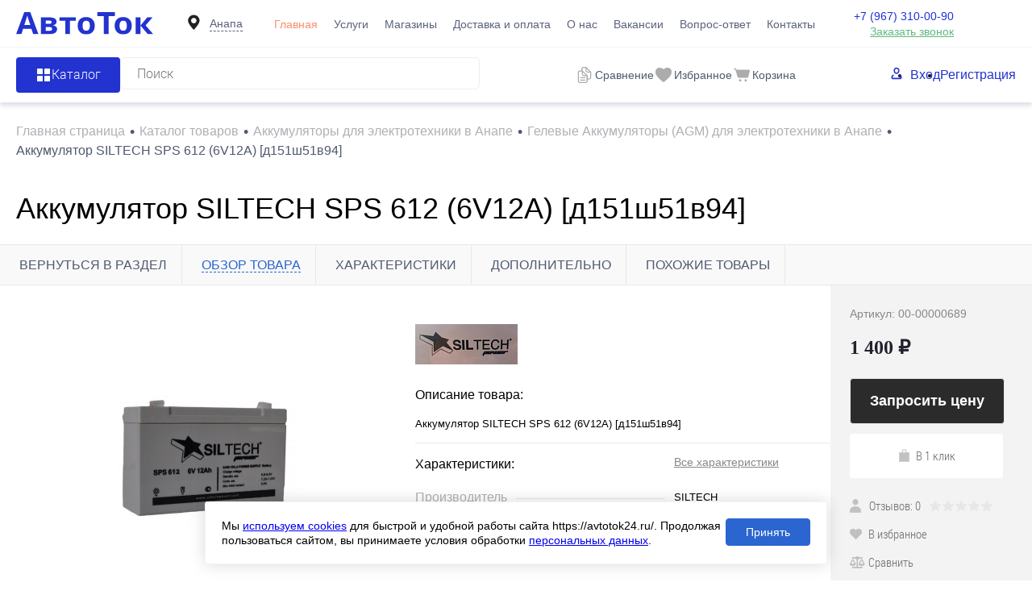

--- FILE ---
content_type: text/html; charset=UTF-8
request_url: https://anapa.avtotok24.ru/catalog/akkumulyatory-dlya-elektrotekhniki/gelevye-akkumulyatory-agm_2/akkumulyator-siltech-sps-612-6v12a-d151sh51v94/
body_size: 26892
content:
<!DOCTYPE html>
<html lang="ru">

<head>
  <title>Купить аккумулятор siltech sps 612 (6v12a) [д151ш51в94] в Анапе в магазине Автоток</title>
	<meta name="yandex-verification" content="966c7cae0d2ce72d" />
  <meta charset="UTF-8">
  <META NAME="viewport" content="width=device-width, initial-scale=1.0">
  <link rel="shortcut icon" type="image/x-icon" href="/local/templates/dresscode/images/favicon.ico" />
  <meta http-equiv="X-UA-Compatible" content="IE=edge">
                                                      
  <meta http-equiv="Content-Type" content="text/html; charset=UTF-8" />
<meta name="robots" content="index, follow" />
<meta name="description" content="Аккумулятор SILTECH SPS 612 (6V12A) [д151ш51в94] купить по низкой цене в Анапе. Интернет-магазин аккумуляторов Автоток. Бесплатная доставка по городу!" />
<script data-skip-moving="true">(function(w, d, n) {var cl = "bx-core";var ht = d.documentElement;var htc = ht ? ht.className : undefined;if (htc === undefined || htc.indexOf(cl) !== -1){return;}var ua = n.userAgent;if (/(iPad;)|(iPhone;)/i.test(ua)){cl += " bx-ios";}else if (/Windows/i.test(ua)){cl += ' bx-win';}else if (/Macintosh/i.test(ua)){cl += " bx-mac";}else if (/Linux/i.test(ua) && !/Android/i.test(ua)){cl += " bx-linux";}else if (/Android/i.test(ua)){cl += " bx-android";}cl += (/(ipad|iphone|android|mobile|touch)/i.test(ua) ? " bx-touch" : " bx-no-touch");cl += w.devicePixelRatio && w.devicePixelRatio >= 2? " bx-retina": " bx-no-retina";if (/AppleWebKit/.test(ua)){cl += " bx-chrome";}else if (/Opera/.test(ua)){cl += " bx-opera";}else if (/Firefox/.test(ua)){cl += " bx-firefox";}ht.className = htc ? htc + " " + cl : cl;})(window, document, navigator);</script>


<link href="/bitrix/js/ui/design-tokens/dist/ui.design-tokens.min.css?173702622623463" type="text/css"  rel="stylesheet" />
<link href="/bitrix/js/ui/fonts/opensans/ui.font.opensans.min.css?17370208972320" type="text/css"  rel="stylesheet" />
<link href="/bitrix/js/main/popup/dist/main.popup.bundle.min.css?173702642826589" type="text/css"  rel="stylesheet" />
<link href="/bitrix/cache/css/s1/dresscode/page_2318a26053f65ce9b5bccbcf2069de03/page_2318a26053f65ce9b5bccbcf2069de03_v1.css?174947791565054" type="text/css"  rel="stylesheet" />
<link href="/bitrix/cache/css/s1/dresscode/template_075c11c6a70846ee3445a8799dcb954f/template_075c11c6a70846ee3445a8799dcb954f_v1.css?1749477915401301" type="text/css"  data-template-style="true" rel="stylesheet" />







                            <link rel="canonical" href="/catalog/akkumulyatory-dlya-elektrotekhniki/gelevye-akkumulyatory-agm_2/akkumulyator-siltech-sps-612-6v12a-d151sh51v94/"/></head>

<body class="loading  panels_white">
    <!-- Yandex.Metrika counter -->
<noscript><div><img src="https://mc.yandex.ru/watch/53496142" style="position:absolute; left:-9999px;" alt="" /></div></noscript>
  <!-- /Yandex.Metrika counter -->  <div id="panel">
      </div>
  <div id="foundation">
    
<header class="header">
  <div id="headerLine4"  class="color_theme" >
    <div id="container">
      <div class="subTable">
        <!-- <div class="subTableColumn"> -->
        <!-- <div class="verticalBlock"> -->
        <div id="logo">
          		<a href="/"><img src="/local/templates/dresscode/images/logo.svg" alt=""></a>
        </div>
        <!-- </div> -->
        <!-- </div> -->
        <div id="geoPosition" class="region_wrapper  color_">
	<!--'start_frame_cache_region-wrap'-->	<div class="dropdown-holder header-region">
		<div class="user-geo-position">
			<div class="user-geo-position-label">
				<svg xmlns="http://www.w3.org/2000/svg" xmlns:xlink="http://www.w3.org/1999/xlink" style="enable-background:new 0 0 91 91;" version="1.1" viewBox="0 0 91 91" xml:space="preserve"><path d="M66.9,41.8c0-11.3-9.1-20.4-20.4-20.4c-11.3,0-20.4,9.1-20.4,20.4c0,11.3,20.4,32.4,20.4,32.4S66.9,53.1,66.9,41.8z    M37,41.4c0-5.2,4.3-9.5,9.5-9.5c5.2,0,9.5,4.2,9.5,9.5c0,5.2-4.2,9.5-9.5,9.5C41.3,50.9,37,46.6,37,41.4z"/></svg>
			</div>
			<div class="user-geo-position-value"><a href="#" class="user-geo-position-value-link">Анапа</a></div>
		</div>
		<ul class="dropdown-item dropdown-item--right header-region-list">
						<li class="dropdown-list-item">
				<a href="https://avtotok24.ru/catalog/akkumulyatory-dlya-elektrotekhniki/gelevye-akkumulyatory-agm_2/akkumulyator-siltech-sps-612-6v12a-d151sh51v94/" class="geo-location-window-list-item-link" data-id="111101" data-parse-value="Ростов-на-Дону"><span>Ростов-на-Дону</span></a>
			</li>
						<li class="dropdown-list-item">
				<a href="https://murino.avtotok24.ru/catalog/akkumulyatory-dlya-elektrotekhniki/gelevye-akkumulyatory-agm_2/akkumulyator-siltech-sps-612-6v12a-d151sh51v94/" class="geo-location-window-list-item-link" data-id="115629" data-parse-value="Мурино"><span>Мурино</span></a>
			</li>
						<li class="dropdown-list-item">
				<a href="https://anapa.avtotok24.ru/catalog/akkumulyatory-dlya-elektrotekhniki/gelevye-akkumulyatory-agm_2/akkumulyator-siltech-sps-612-6v12a-d151sh51v94/" class="geo-location-window-list-item-link selected" data-id="111105" data-parse-value="Анапа"><span>Анапа</span></a>
			</li>
						<li class="dropdown-list-item">
				<a href="https://yeisk.avtotok24.ru/catalog/akkumulyatory-dlya-elektrotekhniki/gelevye-akkumulyatory-agm_2/akkumulyator-siltech-sps-612-6v12a-d151sh51v94/" class="geo-location-window-list-item-link" data-id="111103" data-parse-value="Ейск"><span>Ейск</span></a>
			</li>
					</ul>
			<div id="geo-location-window" class="hidden">
				<div class="geo-location-window-container">
					<div class="geo-location-window-container-bg">
						<div class="geo-location-window-heading">Выберите ваш город <a href="#" class="geo-location-window-exit"></a></div>
						<div class="geo-location-window-wp">
															<div class="geo-location-window-list">
																			<div class="geo-location-window-list-item">
											<a href="https://avtotok24.ru/catalog/akkumulyatory-dlya-elektrotekhniki/gelevye-akkumulyatory-agm_2/akkumulyator-siltech-sps-612-6v12a-d151sh51v94/" class="geo-location-window-list-item-link" data-id="111101" data-parse-value="Ростов-на-Дону"><span>Ростов-на-Дону</span></a>
										</div>
																			<div class="geo-location-window-list-item">
											<a href="https://murino.avtotok24.ru/catalog/akkumulyatory-dlya-elektrotekhniki/gelevye-akkumulyatory-agm_2/akkumulyator-siltech-sps-612-6v12a-d151sh51v94/" class="geo-location-window-list-item-link" data-id="115629" data-parse-value="Мурино"><span>Мурино</span></a>
										</div>
																			<div class="geo-location-window-list-item">
											<a href="https://anapa.avtotok24.ru/catalog/akkumulyatory-dlya-elektrotekhniki/gelevye-akkumulyatory-agm_2/akkumulyator-siltech-sps-612-6v12a-d151sh51v94/" class="geo-location-window-list-item-link selected" data-id="111105" data-parse-value="Анапа"><span>Анапа</span></a>
										</div>
																			<div class="geo-location-window-list-item">
											<a href="https://yeisk.avtotok24.ru/catalog/akkumulyatory-dlya-elektrotekhniki/gelevye-akkumulyatory-agm_2/akkumulyator-siltech-sps-612-6v12a-d151sh51v94/" class="geo-location-window-list-item-link" data-id="111103" data-parse-value="Ейск"><span>Ейск</span></a>
										</div>
																	</div>
														<div class="geo-location-window-search">
								<input type="text" value="Анапа"class="geo-location-window-search-input"data-id="111105">
								<div class="geo-location-window-search-values-cn">
									<div class="geo-location-window-search-values"></div>
								</div>
							</div>
															<div class="geo-location-window-city-container">
									<div class="geo-location-window-city-label">Сейчас выбран:</div>
									<div class="geo-location-window-city-value">Анапа</div>
								</div>
														<div class="geo-location-window-button-container">
								<a href="https://anapa.avtotok24.ru/catalog/akkumulyatory-dlya-elektrotekhniki/gelevye-akkumulyatory-agm_2/akkumulyator-siltech-sps-612-6v12a-d151sh51v94/" class="geo-location-window-button">Запомнить город
									<span id="geo-location-window-fast-loader">
										<span class="f_circleG" id="frotateG_01"></span>
										<span class="f_circleG" id="frotateG_02"></span>
										<span class="f_circleG" id="frotateG_03"></span>
										<span class="f_circleG" id="frotateG_04"></span>
										<span class="f_circleG" id="frotateG_05"></span>
										<span class="f_circleG" id="frotateG_06"></span>
										<span class="f_circleG" id="frotateG_07"></span>
										<span class="f_circleG" id="frotateG_08"></span>
									</span>
								</a>
							</div>
						</div>
					</div>
				</div>
			</div>
	</div>
	<!--'end_frame_cache_region-wrap'--></div>
        <div class="subTableColumn subTableColumn--nav">
          <nav class="headerLineMenu2">
            	<ul id="subMenu">
									<li><a class="selected">Главная</a></li>
												<li><a href="/services/">Услуги</a></li>
												<li><a href="/stores/">Магазины</a></li>
												<li><a href="/delivery/">Доставка и оплата</a></li>
												<li><a href="/about/">О нас</a></li>
												<li><a href="/vakansii/">Вакансии</a></li>
												<li><a href="/faq/">Вопрос-ответ</a></li>
												<li><a href="/about/contacts/">Контакты</a></li>
						</ul>
          </nav>
        </div>
        <div class="subTableColumn">
          <!-- <div class="phonesContainer"> -->
          <!-- <div class="firstPhones"> -->
          <!-- <div class="phonesTb"> -->
          <div class="phonesTc">
            <span class="heading">								<!--'start_frame_cache_header-allphones-block1'-->		
								<a href="tel:+79673100090">+7 (967) 310-00-90</a>
							<!--'end_frame_cache_header-allphones-block1'-->				</span>
<a href="#" class="openWebFormModal link callBack" data-id="1">Заказать звонок</a>
<div class="webformModal" id="webFormDwModal_1">
  <div class="webformModalHideScrollBar">
    <div class="webformModalcn100">
      <div class="webformModalContainer">
        <div class="webFormDwModal" data-id="1">
                                          <form name="DW_CALLBACK_FORM" action="/catalog/akkumulyatory-dlya-elektrotekhniki/gelevye-akkumulyatory-agm_2/akkumulyator-siltech-sps-612-6v12a-d151sh51v94/" method="POST" enctype="multipart/form-data"><input type="hidden" name="sessid" id="sessid" value="e57ecfc981c58d210153fd738b9f8509" /><input type="hidden" name="WEB_FORM_ID" value="1" />                                          <div class="webFormModalHeading">Заказать звонок<a href="#" class="webFormModalHeadingExit"></a></div>
                                          <!-- <p class="webFormDescription">Ваше сообщение</p> -->
                                      <div class="webFormItems">
                                                      <div class="webFormItem" id="WEB_FORM_ITEM_TELEPHONE">
                      <div class="webFormItemCaption">
                                                                            <!-- <img src="/upload/form/812/812d804abc6669cfbc0abe0c98f2a4ce.png" class="webFormItemImage" alt="Ваш телефон"> -->
                                                <div class="webFormItemLabel">Ваш телефон<span class="webFormItemRequired">*</span></div>
                      </div>
                      <div class="webFormItemError"></div>
                      <div class="webFormItemField"  data-required="Y" >
                                                  <input type="text"  class="inputtext"  name="form_text_1" value="" size="40">                                              </div>
                    </div>
                                                                        <div class="webFormItem" id="WEB_FORM_ITEM_NAME">
                      <div class="webFormItemCaption">
                                                                            <!-- <img src="/upload/form/acb/acb5843a10142ebed20c9dfac5ae20b0.png" class="webFormItemImage" alt="Ваше имя"> -->
                                                <div class="webFormItemLabel">Ваше имя</div>
                      </div>
                      <div class="webFormItemError"></div>
                      <div class="webFormItemField" >
                                                  <input type="text"  class="inputtext"  name="form_text_2" value="" size="40">                                              </div>
                    </div>
                                                                </div>
                        <div class="webFormError"></div>
            <div class="webFormTools">
              <div class="form-group button-group licenses-group">
                <input type="checkbox" id="licenses" name="licenses" required value="Y" aria-required="true">
                <label for="licenses">
                  Я&nbsp;<a href="/about/consent/" target="_blank">согласен</a> с&nbsp;обработкой моих <a href="/about/policy/" target="_blank">персональных данных</a> на&nbsp;сайте оператора                </label>
              </div>
              <br>
              <div class="tb">
                <div class="tc">
                  <button  type="submit" name="web_form_submit" value="" class="sendWebFormDw">
                    Отправить                  </button>
                  <input type="hidden" name="web_form_apply" value="Y" />
                </div>

                <div class="tc">
                  <button type="reset" value="" class="sendWebFormDw__reset">
                    Сбросить                  </button>
                </div>
              </div>
              <p><span class="form-required starrequired">*</span> - обязательные поля</p>
            </div>
            </form>                  </div>
      </div>
    </div>
  </div>
</div>
<div class="webFormMessage" id="webFormMessage_1">
  <div class="webFormMessageContainer">
    <div class="webFormMessageMiddle">
      <div class="webFormMessageHeading">Сообщение отправлено</div>
      <div class="webFormMessageDescription">Ваше сообщение успешно отправлено. В ближайшее время с Вами свяжется наш специалист</div>
      <a href="#" class="webFormMessageExit">Закрыть окно</a>
    </div>
  </div>
</div>
          </div>
          <!-- </div> -->
          <!-- </div> -->
          <!-- </div> -->
        </div>
        <div class="aside-wrapper">
          <div class="mobile-menu menu-container">
            <div class="header-menu-init" onclick="window?.headerMenu?.closeMenu()">
              <svg width="20" height="20" viewBox="0 0 20 20" fill="none" xmlns="http://www.w3.org/2000/svg">
                <path fill-rule="evenodd" clip-rule="evenodd" d="M17.0438 19.843L3.88171e-06 2.83472L2.84064 0L19.8844 17.0083L17.0438 19.843Z" fill="#2233CF"/>
                <path fill-rule="evenodd" clip-rule="evenodd" d="M0.115566 17.1653L17.1594 0.156983L20 2.9917L2.9562 20L0.115566 17.1653Z" fill="#2233CF"/>
              </svg>
            </div>
            <div class="mobile-menu__wrap">
              <nav class="mobile-menu__auth">
                <ul class="mobile-menu__auth-list">
                  	<li class="top-auth-login"><a href="/auth/?backurl=/catalog/akkumulyatory-dlya-elektrotekhniki/gelevye-akkumulyatory-agm_2/akkumulyator-siltech-sps-612-6v12a-d151sh51v94/index.php">Вход</a></li>
	<li class="top-auth-register"><a href="/auth/?register=yes&amp;backurl=/catalog/akkumulyatory-dlya-elektrotekhniki/gelevye-akkumulyatory-agm_2/akkumulyator-siltech-sps-612-6v12a-d151sh51v94/index.php">Регистрация</a></li>
                </ul>
              </nav>
              <div class="mobile-menu__phone">
                <span class="heading">										
								<a href="tel:+79673100090">+7 (967) 310-00-90</a>
											</span>
<a href="#" class="openWebFormModal link callBack" data-id="1">Заказать звонок</a>
<div class="webformModal" id="webFormDwModal_1">
  <div class="webformModalHideScrollBar">
    <div class="webformModalcn100">
      <div class="webformModalContainer">
        <div class="webFormDwModal" data-id="1">
                                          <form name="DW_CALLBACK_FORM" action="/catalog/akkumulyatory-dlya-elektrotekhniki/gelevye-akkumulyatory-agm_2/akkumulyator-siltech-sps-612-6v12a-d151sh51v94/" method="POST" enctype="multipart/form-data"><input type="hidden" name="sessid" id="sessid_1" value="e57ecfc981c58d210153fd738b9f8509" /><input type="hidden" name="WEB_FORM_ID" value="1" />                                          <div class="webFormModalHeading">Заказать звонок<a href="#" class="webFormModalHeadingExit"></a></div>
                                          <!-- <p class="webFormDescription">Ваше сообщение</p> -->
                                      <div class="webFormItems">
                                                      <div class="webFormItem" id="WEB_FORM_ITEM_TELEPHONE">
                      <div class="webFormItemCaption">
                                                                            <!-- <img src="/upload/form/812/812d804abc6669cfbc0abe0c98f2a4ce.png" class="webFormItemImage" alt="Ваш телефон"> -->
                                                <div class="webFormItemLabel">Ваш телефон<span class="webFormItemRequired">*</span></div>
                      </div>
                      <div class="webFormItemError"></div>
                      <div class="webFormItemField"  data-required="Y" >
                                                  <input type="text"  class="inputtext"  name="form_text_1" value="" size="40">                                              </div>
                    </div>
                                                                        <div class="webFormItem" id="WEB_FORM_ITEM_NAME">
                      <div class="webFormItemCaption">
                                                                            <!-- <img src="/upload/form/acb/acb5843a10142ebed20c9dfac5ae20b0.png" class="webFormItemImage" alt="Ваше имя"> -->
                                                <div class="webFormItemLabel">Ваше имя</div>
                      </div>
                      <div class="webFormItemError"></div>
                      <div class="webFormItemField" >
                                                  <input type="text"  class="inputtext"  name="form_text_2" value="" size="40">                                              </div>
                    </div>
                                                                </div>
                        <div class="webFormError"></div>
            <div class="webFormTools">
              <div class="form-group button-group licenses-group">
                <input type="checkbox" id="licenses" name="licenses" required value="Y" aria-required="true">
                <label for="licenses">
                  Я&nbsp;<a href="/about/consent/" target="_blank">согласен</a> с&nbsp;обработкой моих <a href="/about/policy/" target="_blank">персональных данных</a> на&nbsp;сайте оператора                </label>
              </div>
              <br>
              <div class="tb">
                <div class="tc">
                  <button  type="submit" name="web_form_submit" value="" class="sendWebFormDw">
                    Отправить                  </button>
                  <input type="hidden" name="web_form_apply" value="Y" />
                </div>

                <div class="tc">
                  <button type="reset" value="" class="sendWebFormDw__reset">
                    Сбросить                  </button>
                </div>
              </div>
              <p><span class="form-required starrequired">*</span> - Поля, обязательные для заполнения</p>
            </div>
            </form>                  </div>
      </div>
    </div>
  </div>
</div>
<div class="webFormMessage" id="webFormMessage_1">
  <div class="webFormMessageContainer">
    <div class="webFormMessageMiddle">
      <div class="webFormMessageHeading">Сообщение отправлено</div>
      <div class="webFormMessageDescription">Ваше сообщение успешно отправлено. В ближайшее время с Вами свяжется наш специалист</div>
      <a href="#" class="webFormMessageExit">Закрыть окно</a>
    </div>
  </div>
</div>
              </div>
              <nav class="mobile-menu__nav">
                	<ul class="mobile-menu__list">
									<li><a class="selected">Главная</a></li>
												<li><a href="/services/">Услуги</a></li>
												<li><a href="/stores/">Магазины</a></li>
												<li><a href="/delivery/">Доставка и оплата</a></li>
												<li><a href="/about/">О нас</a></li>
												<li><a href="/vakansii/">Вакансии</a></li>
												<li><a href="/faq/">Вопрос-ответ</a></li>
												<li><a href="/about/contacts/">Контакты</a></li>
						</ul>
              </nav>
            </div>
          </div>
          <div class="aside-wrapper__cover">

          </div>
        </div>
        <div class="menu-btn__wrapper">
          <nav class="region-btn">
            <div id="geoPosition" class="region_wrapper region_wrapper--mobile  color_">
		<div class="dropdown-holder header-region">
		<div class="user-geo-position">
			<div class="user-geo-position-label">
        <svg width="8" height="11" viewBox="0 0 8 11" fill="none" xmlns="http://www.w3.org/2000/svg">
          <path fill-rule="evenodd" clip-rule="evenodd" d="M4.76929 10.5747C6.1685 8.64155 8 5.74793 8 4.27486C8 2.04027 6.98851 0 3.95402 0C0.91954 0 4.20936e-06 2.4289 0 4.1777C-4.63645e-06 6.10397 1.79896 8.64908 3.16768 10.5532C3.56098 11.1004 4.3742 11.1206 4.76929 10.5747ZM3.954 5.82933C4.86813 5.82933 5.60917 5.04637 5.60917 4.08053C5.60917 3.11469 4.86813 2.33172 3.954 2.33172C3.03987 2.33172 2.29883 3.11469 2.29883 4.08053C2.29883 5.04637 3.03987 5.82933 3.954 5.82933Z" fill="#8E8E8E"/>
        </svg>
      </div>
			<div class="user-geo-position-value"><a href="#" class="user-geo-position-value-link">Анапа</a></div>
		</div>
		<ul class="dropdown-item dropdown-item--right header-region-list">
						<li class="dropdown-list-item">
				<a href="https://avtotok24.ru/catalog/akkumulyatory-dlya-elektrotekhniki/gelevye-akkumulyatory-agm_2/akkumulyator-siltech-sps-612-6v12a-d151sh51v94/" class="geo-location-window-list-item-link" data-id="111101" data-parse-value="Ростов-на-Дону"><span>Ростов-на-Дону</span></a>
			</li>
						<li class="dropdown-list-item">
				<a href="https://murino.avtotok24.ru/catalog/akkumulyatory-dlya-elektrotekhniki/gelevye-akkumulyatory-agm_2/akkumulyator-siltech-sps-612-6v12a-d151sh51v94/" class="geo-location-window-list-item-link" data-id="115629" data-parse-value="Мурино"><span>Мурино</span></a>
			</li>
						<li class="dropdown-list-item">
				<a href="https://anapa.avtotok24.ru/catalog/akkumulyatory-dlya-elektrotekhniki/gelevye-akkumulyatory-agm_2/akkumulyator-siltech-sps-612-6v12a-d151sh51v94/" class="geo-location-window-list-item-link selected" data-id="111105" data-parse-value="Анапа"><span>Анапа</span></a>
			</li>
						<li class="dropdown-list-item">
				<a href="https://yeisk.avtotok24.ru/catalog/akkumulyatory-dlya-elektrotekhniki/gelevye-akkumulyatory-agm_2/akkumulyator-siltech-sps-612-6v12a-d151sh51v94/" class="geo-location-window-list-item-link" data-id="111103" data-parse-value="Ейск"><span>Ейск</span></a>
			</li>
					</ul>
			<div id="geo-location-window" class="hidden">
				<div class="geo-location-window-container">
					<div class="geo-location-window-container-bg">
						<div class="geo-location-window-heading">Выберите ваш город <a href="#" class="geo-location-window-exit"></a></div>
						<div class="geo-location-window-wp">
															<div class="geo-location-window-list">
																			<div class="geo-location-window-list-item">
											<a href="https://avtotok24.ru/catalog/akkumulyatory-dlya-elektrotekhniki/gelevye-akkumulyatory-agm_2/akkumulyator-siltech-sps-612-6v12a-d151sh51v94/" class="geo-location-window-list-item-link" data-id="111101" data-parse-value="Ростов-на-Дону"><span>Ростов-на-Дону</span></a>
										</div>
																			<div class="geo-location-window-list-item">
											<a href="https://murino.avtotok24.ru/catalog/akkumulyatory-dlya-elektrotekhniki/gelevye-akkumulyatory-agm_2/akkumulyator-siltech-sps-612-6v12a-d151sh51v94/" class="geo-location-window-list-item-link" data-id="115629" data-parse-value="Мурино"><span>Мурино</span></a>
										</div>
																			<div class="geo-location-window-list-item">
											<a href="https://anapa.avtotok24.ru/catalog/akkumulyatory-dlya-elektrotekhniki/gelevye-akkumulyatory-agm_2/akkumulyator-siltech-sps-612-6v12a-d151sh51v94/" class="geo-location-window-list-item-link selected" data-id="111105" data-parse-value="Анапа"><span>Анапа</span></a>
										</div>
																			<div class="geo-location-window-list-item">
											<a href="https://yeisk.avtotok24.ru/catalog/akkumulyatory-dlya-elektrotekhniki/gelevye-akkumulyatory-agm_2/akkumulyator-siltech-sps-612-6v12a-d151sh51v94/" class="geo-location-window-list-item-link" data-id="111103" data-parse-value="Ейск"><span>Ейск</span></a>
										</div>
																	</div>
														<div class="geo-location-window-search">
								<input type="text" value="Анапа"class="geo-location-window-search-input"data-id="111105">
								<div class="geo-location-window-search-values-cn">
									<div class="geo-location-window-search-values"></div>
								</div>
							</div>
															<div class="geo-location-window-city-container">
									<div class="geo-location-window-city-label">Сейчас выбран:</div>
									<div class="geo-location-window-city-value">Анапа</div>
								</div>
														<div class="geo-location-window-button-container">
								<a href="https://anapa.avtotok24.ru/catalog/akkumulyatory-dlya-elektrotekhniki/gelevye-akkumulyatory-agm_2/akkumulyator-siltech-sps-612-6v12a-d151sh51v94/" class="geo-location-window-button">Запомнить город
									<span id="geo-location-window-fast-loader">
										<span class="f_circleG" id="frotateG_01"></span>
										<span class="f_circleG" id="frotateG_02"></span>
										<span class="f_circleG" id="frotateG_03"></span>
										<span class="f_circleG" id="frotateG_04"></span>
										<span class="f_circleG" id="frotateG_05"></span>
										<span class="f_circleG" id="frotateG_06"></span>
										<span class="f_circleG" id="frotateG_07"></span>
										<span class="f_circleG" id="frotateG_08"></span>
									</span>
								</a>
							</div>
						</div>
					</div>
				</div>
			</div>
	</div>
	</div>
          </nav>
          <div class="menu-btn header-menu-init" data-type="menu">
            <svg  width="20" height="18" viewBox="0 0 20 18" fill="none" xmlns="http://www.w3.org/2000/svg">
              <path d="M0 2H20" stroke="#2233CF" stroke-width="4"/>
              <path d="M0 9H20" stroke="#2233CF" stroke-width="4"/>
              <path d="M0 16H20" stroke="#2233CF" stroke-width="4"/>
            </svg>
          </div>
        </div>
      </div>
    </div>
  </div>

  <div id="subHeader7"  class="color_white" >
    <div id="container">
      <!-- <div class="subTable"> -->
      <div class="subTableRow">

        <div class="subTableColumn">
          <div class="dropdown-holder">
            <a href="/catalog/" class="header-catalog-menu heading orange">
              <!-- <span class="line-holder">
                <span class="line line-1"></span>
                <span class="line line-2"></span>
                <span class="line line-3"></span>
                <span class="line line-4"></span>
              </span> -->
              <img src="/local/templates/dresscode/images/header-btn-icon.png" alt="иконка кнопки">

              <span>Каталог</span>
            </a>
            <div class="collapsed dropdown-item">
               
			<ul id="leftMenu">
							<li class="eChild">
					<a href="/catalog/akkumulyatory-dlya-legkovykh/" class="menuLink">
						<span class="tb">
															<span class="pc">
									<img src="/upload/uf/398/sedan_car_model.svg" alt="Аккумуляторы для легковых авто">
								</span>
														<span class="tx">
								Аккумуляторы для легковых авто							</span>
						</span>
					</a>
											<div class="drop">
														                                                                								<ul class="menuItems">
                                                                            <li><a href="/catalog/akkumulyatory-dlya-legkovykh/gelevye-agm/" class="menuLink"><span>Гелевые аккумуляторы</span></a></li>
<li><a href="/catalog/akkumulyatory-dlya-legkovykh/efb-start-stop/" class="menuLink"><span>EFB-аккумуляторы</span></a></li>
<li><a href="/brands/afa/" class="menuLink"><span>Аккумуляторы AFA</span></a></li>
<li><a href="/brands/atlas-koreya/" class="menuLink"><span>Аккумуляторы ATLAS</span></a></li>
<li><a href="/brands/mutlu-turtsiya/" class="menuLink"><span>Аккумуляторы MULTU</span></a></li>
<li><a href="/brands/varta-johnson-control/" class="menuLink"><span>Аккумуляторы VARTA</span></a></li>
<li><a href="/brands/AKOM/" class="menuLink"><span>Аккумуляторы AKOM</span></a></li>                                    								</ul>
																				</div>
									</li>
							<li class="eChild">
					<a href="/catalog/akkumulyatory-dlya-gruzovykh-avto/" class="menuLink">
						<span class="tb">
															<span class="pc">
									<img src="/upload/uf/13d/cargo_truck.svg" alt="Аккумуляторы для грузовых авто">
								</span>
														<span class="tx">
								Аккумуляторы для грузовых авто							</span>
						</span>
					</a>
											<div class="drop">
														                                                                								<ul class="menuItems">
                                                                            <li><a href="/brands/mutlu-turtsiya/" class="menuLink"><span>Аккумуляторы MULTU</span></a></li>
<li><a href="/brands/varta-johnson-control/" class="menuLink"><span>Аккумуляторы VARTA</span></a></li>
                                    								</ul>
																				</div>
									</li>
							<li class="eChild">
					<a href="/catalog/soputstvuyushchie-tovary/" class="menuLink">
						<span class="tb">
															<span class="pc">
									<img src="/upload/uf/abc/accumulator_cable.svg" alt="Сопутствующие товары">
								</span>
														<span class="tx">
								Сопутствующие товары							</span>
						</span>
					</a>
											<div class="drop">
														                                                                								<ul class="menuItems">
                                                                            <li><a href="/catalog/soputstvuyushchie-tovary/nedorogie_4/" class="menuLink"><span>Недорогие</span></a></li>                                    								</ul>
																				</div>
									</li>
							<li class="eChild">
					<a href="/catalog/akkumulyatory-dlya-mototsiklov/" class="menuLink">
						<span class="tb">
															<span class="pc">
									<img src="/upload/uf/420/motorcycle.svg" alt="Аккумуляторы для мотоциклов">
								</span>
														<span class="tx">
								Аккумуляторы для мотоциклов							</span>
						</span>
					</a>
											<div class="drop">
														                                                                								<ul class="menuItems">
                                                                            <li><a href="/catalog/akkumulyatory-dlya-mototsiklov/gelevye-akkumulyatory-agm/" class="menuLink"><span>Гелевые аккумуляторы</span></a></li>
<li><a href="/brands/siltech/" class="menuLink"><span>Аккумуляторы SILTECH</span></a></li>
<li><a href="/brands/tyumen/" class="menuLink"><span>Аккумуляторы ТЮМЕНЬ</span></a></li>
<li><a href="/brands/delta-st-kitay/" class="menuLink"><span>Аккумуляторы DELTA</span></a></li>                                    								</ul>
																				</div>
									</li>
							<li class="eChild">
					<a href="/catalog/akkumulyatory-dlya-vodnogo-transporta/" class="menuLink">
						<span class="tb">
															<span class="pc">
									<img src="/upload/uf/b72/jet_boating_side_view_black_silhouette.svg" alt="Аккумуляторы для водного транспорта">
								</span>
														<span class="tx">
								Аккумуляторы для водного транспорта							</span>
						</span>
					</a>
											<div class="drop">
														                                                                								<ul class="menuItems">
                                                                            <li><a href="/brands/atlas-koreya/" class="menuLink"><span>Аккумуляторы ATLAS</span></a></li>
<li><a href="/brands/sebang/" class="menuLink"><span>Аккумуляторы Sebang</span></a></li>                                    								</ul>
																				</div>
									</li>
							<li class="eChild">
					<a href="/catalog/akkumulyatory-dlya-elektrotekhniki/" class="menuLink">
						<span class="tb">
															<span class="pc">
									<img src="/upload/uf/d89/hoverboard.svg" alt="Аккумуляторы для электротехники">
								</span>
														<span class="tx">
								Аккумуляторы для электротехники							</span>
						</span>
					</a>
											<div class="drop">
														                                                                								<ul class="menuItems">
                                                                            <li><a href="/catalog/akkumulyatory-dlya-elektrotekhniki/gelevye-akkumulyatory-agm_2/" class="menuLink"><span>Гелевые аккумуляторы</span></a></li>
<li><a href="/brands/siltech/" class="menuLink"><span>Аккумуляторы SILTECH</span></a></li>
<li><a href="/brands/delta-st-kitay/" class="menuLink"><span>Аккумуляторы DELTA</span></a></li>                                    								</ul>
																				</div>
									</li>
							<li>
					<a href="/catalog/zaryadnye-ustroystva/" class="menuLink">
						<span class="tb">
															<span class="pc">
									<img src="/upload/uf/54e/charger.svg" alt="Зарядные устройства">
								</span>
														<span class="tx">
								Зарядные устройства							</span>
						</span>
					</a>
									</li>
					</ul>
	            </div>
          </div>

          <div id="topSearchLine">
            <div id="topSearch2">
	<form action="/search/" method="GET" id="topSearchForm">
		<div class="searchContainerInner">
			<div class="searchContainer">
				<div class="searchColumn">
					<input type="text" name="q" value="" autocomplete="off" placeholder="Поиск" id="searchQuery">
					<input type="submit" name="send" value="Y" id="goSearch">
				</div>
			</div>
		</div>
	</form>
</div>
<div id="searchResult"></div>
<div id="searchOverlap"></div>
          </div>
        </div>

        <div class="subTableColumn">
          <div class="toolsContainer">
            <div class="topCompare">
              <div id="flushTopCompare">
                <!--'start_frame_cache_yqTuxz'-->
<a class="text">
	<span class="icon"><img src="/images/comparison.svg" alt=""></span>
	</a>

<!--'end_frame_cache_yqTuxz'-->              </div>
              <span class="topCompare__text">Сравнение</span>
            </div>
            <div class="topWishlist">
              <div id="flushTopwishlist">
                <!--'start_frame_cache_zkASNO'--><a class="text">
	<div class="icon">
		<img src="/images/wishlist.svg" alt="">
	</div>
	</a>

<!--'end_frame_cache_zkASNO'-->              </div>
              <span class="topCompare__text">Избранное</span>
            </div>
            <div class="cart">
              <div id="flushTopCart">
                <!--'start_frame_cache_FKauiI'-->	<a class="countLink">
		<div class="icon"><img src="/images/basket.svg" alt=""></div>
			</a>
	<a class="heading">
		<span class="cartLabel">
			В корзине		</span>
		<span class="total">
							пока пусто					</span>
	</a>
<!--'end_frame_cache_FKauiI'-->              </div>
              <span class="topCompare__text">Корзина</span>
            </div>
          </div>
        </div>

        <!-- <div class="subTableColumn"> -->
        <nav id="topAuth">
          <ul class="topAuth__list">
            	<li class="top-auth-login"><a href="/auth/?backurl=/catalog/akkumulyatory-dlya-elektrotekhniki/gelevye-akkumulyatory-agm_2/akkumulyator-siltech-sps-612-6v12a-d151sh51v94/index.php">Вход</a></li>
	<li class="top-auth-register"><a href="/auth/?register=yes&amp;backurl=/catalog/akkumulyatory-dlya-elektrotekhniki/gelevye-akkumulyatory-agm_2/akkumulyator-siltech-sps-612-6v12a-d151sh51v94/index.php">Регистрация</a></li>
          </ul>
        </nav>
        <!-- </div> -->
      </div>
      <!-- </div> -->
    </div>
  </div>
</header>
    <main id="main"  class="color_white" >
      <div  id="container">
                <div class="compliter">
          <div class="breadcrumbs" itemscope itemtype="http://schema.org/BreadcrumbList"><ul><li itemprop="itemListElement" itemscope="" itemtype="http://schema.org/ListItem"><a href="https://anapa.avtotok24.ru/" title="Главная страница" itemprop="item"><span itemprop="name">Главная страница</span><meta itemprop="position" content="1"></a></li><li><span class="arrow"> &bull; </span></li><li itemprop="itemListElement" itemscope="" itemtype="http://schema.org/ListItem"><a href="https://anapa.avtotok24.ru/catalog/" title="Каталог товаров" itemprop="item"><span itemprop="name">Каталог товаров</span><meta itemprop="position" content="2"></a></li><li><span class="arrow"> &bull; </span></li><li itemprop="itemListElement" itemscope="" itemtype="http://schema.org/ListItem"><a href="https://anapa.avtotok24.ru/catalog/akkumulyatory-dlya-elektrotekhniki/" title="Аккумуляторы для электротехники в Анапе" itemprop="item"><span itemprop="name">Аккумуляторы для электротехники в Анапе</span><meta itemprop="position" content="3"></a></li><li><span class="arrow"> &bull; </span></li><li itemprop="itemListElement" itemscope="" itemtype="http://schema.org/ListItem"><a href="https://anapa.avtotok24.ru/catalog/akkumulyatory-dlya-elektrotekhniki/gelevye-akkumulyatory-agm_2/" title="Гелевые Аккумуляторы (AGM) для электротехники в Анапе" itemprop="item"><span itemprop="name">Гелевые Аккумуляторы (AGM) для электротехники в Анапе</span><meta itemprop="position" content="4"></a></li><li><span class="arrow"> &bull; </span></li>
			<li itemprop="itemListElement" itemscope="" itemtype="http://schema.org/ListItem">
			<span class="changeName">Аккумулятор SILTECH SPS 612 (6V12A) [д151ш51в94]</span>
			<a itemprop="item" href="https://anapa.avtotok24.ru/catalog/akkumulyatory-dlya-elektrotekhniki/gelevye-akkumulyatory-agm_2/akkumulyator-siltech-sps-612-6v12a-d151sh51v94/" title="Аккумулятор SILTECH SPS 612 (6V12A) [д151ш51в94]"><meta itemprop="name" content="Аккумулятор SILTECH SPS 612 (6V12A) [д151ш51в94]"></a>
			<meta itemprop="position" content="5"></li></ul></div>            <div class="title">
              <h1>Аккумулятор SILTECH SPS 612 (6V12A) [д151ш51в94]</h1>
            </div>
                    <div id="right">
</div></div></div></div></div></div><div id="bx_117848907_111019">
	<div id="catalogElement" class="item" data-product-id="111019" data-iblock-id="" data-prop-id="" data-hide-measure="N" data-price-code="сайт Ростов">
		<div id="elementSmallNavigation">
							<div class="tabs">
											<div class="tab" data-id=""><a href="/catalog/akkumulyatory-dlya-elektrotekhniki/gelevye-akkumulyatory-agm_2/"><span>Вернуться в раздел</span></a></div>
											<div class="tab active" data-id="browse"><a href="#"><span>Обзор товара</span></a></div>
											<div class="tab" data-id="elementProperties"><a href="#"><span>Характеристики</span></a></div>
											<div class="tab" data-id="elementPdf"><a href="#"><span>Дополнительно</span></a></div>
											<div class="tab" data-id="similar"><a href="#"><span>Похожие товары</span></a></div>
									</div>
					</div>
		<div id="tableContainer">
			<div id="elementNavigation" class="column">
									<div class="tabs">
													<div class="tab" data-id=""><a href="/catalog/akkumulyatory-dlya-elektrotekhniki/gelevye-akkumulyatory-agm_2/">Вернуться в раздел<img src="/local/templates/dresscode/images/elementNavIco1.png" alt="Вернуться в раздел"></a></div>
													<div class="tab active" data-id="browse"><a href="#">Обзор товара<img src="/local/templates/dresscode/images/elementNavIco2.png" alt="Обзор товара"></a></div>
													<div class="tab" data-id="elementProperties"><a href="#">Характеристики<img src="/local/templates/dresscode/images/elementNavIco9.png" alt="Характеристики"></a></div>
													<div class="tab" data-id="elementPdf"><a href="#">Дополнительно<img src="/local/templates/dresscode/images/elementNavIco12.png" alt="Дополнительно"></a></div>
													<div class="tab" data-id="similar"><a href="#">Похожие товары<img src="/local/templates/dresscode/images/elementNavIco6.png" alt="Похожие товары"></a></div>
											</div>
							</div>
			<div id="elementContainer" class="column">
				<div class="mainContainer" id="browse">
					<div class="col">
																			<div id="pictureContainer">
								<div class="pictureSlider">
																			<div class="item">
											<a href="/upload/iblock/f8d/ydazvxnpjcqacpcwqluatela4agxmlqt/d388cee4-6977-11e8-b78d-d0509961603e_665b9bea-acff-11e9-a741-d0509961603e.jpg" title="Увеличить"  class="zoom" data-small-picture="/upload/resize_cache/iblock/f8d/ydazvxnpjcqacpcwqluatela4agxmlqt/50_50_1/d388cee4-6977-11e8-b78d-d0509961603e_665b9bea-acff-11e9-a741-d0509961603e.jpg" data-large-picture="/upload/iblock/f8d/ydazvxnpjcqacpcwqluatela4agxmlqt/d388cee4-6977-11e8-b78d-d0509961603e_665b9bea-acff-11e9-a741-d0509961603e.jpg"><img src="/upload/iblock/f8d/ydazvxnpjcqacpcwqluatela4agxmlqt/d388cee4-6977-11e8-b78d-d0509961603e_665b9bea-acff-11e9-a741-d0509961603e.jpg" alt="Аккумулятор SILTECH SPS 612 (6V12A) [д151ш51в94]" title="Аккумулятор SILTECH SPS 612 (6V12A) [д151ш51в94]"></a>										</div>
																	</div>
							</div>
								<div id="moreImagesCarousel" class="hide">
									<div class="carouselWrapper">
										<div class="slideBox">
																					</div>
									</div>
									<div class="controls">
										<a href="#" id="moreImagesLeftButton"></a>
										<a href="#" id="moreImagesRightButton"></a>
									</div>
								</div>
											</div>
					<div class="col">
						<div id="smallElementTools">
							<div class="mainTool">
		<div class="article">
			Артикул: <span class="changeArticle" data-first-value="00-00000689">00-00000689</span>
		</div>
									<a class="price changePrice">1 400 ₽														</a>
							<div class="columnRowWrap">
			<div class="row columnRow">
									<a href="#" class="addCart changeID changeCart disabled requestPrice" data-id="111019">Запросить цену</a>
							</div>
			<div class="row columnRow">
				<a href="#" class="fastBack label changeID disabled" data-id="111019"><img src="/local/templates/dresscode/images/fastBack.png" alt="Купить в 1 клик" class="icon">Купить в 1 клик</a>
			</div>
		</div>
			</div>
	<div class="secondTool">
					<div class="row">
			    <img src="/local/templates/dresscode/images/reviews.png" alt="" class="icon">
			    <span class="label">Отзывов:  0</span>
			    <div class="rating">
			      <i class="m" style="width:0%"></i>
			      <i class="h"></i>
			    </div>
			</div>
	    	    		<div class="row">
			<a href="#" class="addWishlist label" data-id="111019"><i class="fas fa-heart"></i><span>В избранное</span></a>
		</div>
		<div class="row">
			<a href="#" class="addCompare label changeID" data-id="111019"><i class="fas fa-balance-scale"></i><span>К сравнению</span></a>
		</div>
		<div class="row">
												<a class="outOfStock label changeAvailable"><img src="/local/templates/dresscode/images/outOfStock.png" alt="Недоступно" class="icon">Недоступно</a>
									</div>
	</div>						</div>
													<a href="/brands/siltech/" class="brandImage"><img src="/upload/resize_cache/iblock/e4c/250_50_1/e4c71a1702a8bc228a07d7f76166b4f1.jpg" alt="SILTECH"></a>
																			<div class="description">
								<div class="heading">Описание товара: </div>
								<div class="changeShortDescription" data-first-value='Аккумулятор SILTECH SPS 612 &#40;6V12A&#41; [д151ш51в94]'>Аккумулятор SILTECH SPS 612 &#40;6V12A&#41; [д151ш51в94]</div>
							</div>
																		<div class="changePropertiesNoGroup">
							    <div class="elementProperties">
        <div class="headingBox">
            <div class="heading">
                Характеристики:             </div>
            <div class="moreProperties">
                <a href="#" class="morePropertiesLink">Все характеристики</a>
            </div>
        </div>
        <div class="propertyList">
            				                                                        <div class="propertyTable">
                        <div class="propertyName">Производитель                        </div>
                        
                        <div class="propertyValue">
                                                            <a href="/brands/siltech/">SILTECH</a>                                                    </div>
                    </div>
                            												                                                        <div class="propertyTable">
                        <div class="propertyName">Соединение АКБ                        </div>
                        
                        <div class="propertyValue">
                                                            боковое крепление                                                                                    </div>
                    </div>
                            				                                                        <div class="propertyTable">
                        <div class="propertyName">Гарантия, год                        </div>
                        
                        <div class="propertyValue">
                                                            1                                                                                    </div>
                    </div>
                            								                                                        <div class="propertyTable">
                        <div class="propertyName">Под заказ                        </div>
                        
                        <div class="propertyValue">
                                                            Нет                                                                                    </div>
                    </div>
                            				                                                        <div class="propertyTable">
                        <div class="propertyName">Длинна, см                        </div>
                        
                        <div class="propertyValue">
                                                            151                                                                                    </div>
                    </div>
                            				                                                        <div class="propertyTable">
                        <div class="propertyName">Страна бренда                        </div>
                        
                        <div class="propertyValue">
                                                            Китай                                                                                    </div>
                    </div>
                            				                                                        <div class="propertyTable">
                        <div class="propertyName">Артикул                        </div>
                        
                        <div class="propertyValue">
                                                            00-00000689                                                    </div>
                    </div>
                            																                            				                            				                            								                            								                            				                            				                            				                            								                            				                            				                            				                            								                            				                                    </div>
    </div>
                  						</div>
					</div>
				</div>
																				<div class="detailAdvantag">
					<div class="heading"></div>
					<section class="index__block index__block--first">
	<div class="index__block-advantages">
					<dl id="bx_3218110189_111423">
				<dt>
					<div class="ico" style="background-color: #fdd144;"><i class="fas fa-stethoscope"></i></div>
					Бесплатная диагностика				</dt>
				<dd>Приезжайте в любой из наших магазинов, специалисты компании точно определят текущее состояние вашей АКБ.</dd>
			</dl>
						<dl id="bx_3218110189_111424">
				<dt>
					<div class="ico" style="background-color: #fdd144;"><i class="fas fa-tools"></i></div>
					Бесплатная установка				</dt>
				<dd><p>Совершенно бесплатно снимем старый и <a href="/services/ustanovka-akb/">установим новый аккумулятор для автомобиля</a>, купленный в нашем интернет-магазине.</p></dd>
			</dl>
						<dl id="bx_3218110189_111425">
				<dt>
					<div class="ico" style="background-color: #fdd144;"><i class="fas fa-truck"></i></div>
					Бесплатная доставка				</dt>
				<dd>Если автомобиль не завелся совсем или просто нет возможности приехать — мы бесплатно доставим и установим новый автомобильный аккумулятор.</dd>
			</dl>
				</div>
</section>


				</div>
								<div class="changePropertiesGroup">
					    <div id="elementProperties">
        <span class="heading">Характеристики:</span>
        <div class="table-wrapper">
    		<table class="stats">
    			<tbody>
                        					                                                                                                                                             
                                                                            					    					    					                                                                                                                                             
                                                                            					                                                                                                                                             
                                                                            					    					                                                                                                                                             
                                                                            					                                                                                                                                             
                                                                            					                                                                                                                                             
                                                                            					                                                                                                                                             
                                                                            					    					    					    					                                                                                                                                             
                                                                            					                                                                                                                                             
                                                                            					                                                                                                                                             
                                                                            					    					                                                                                                                                             
                                                                            					    					                                                                                                                                             
                                                                            					                                                                                                                                             
                                                                            					                                                                                                                                             
                                                                            					                                                                                                                                             
                                                                            					    					                                                                                                                                             
                                                                            					                                                                                                                                             
                                                                            					                                                                                                                                             
                                                                            					                                                                                                                                             
                                                                            					    					                                                                                                                                             
                                                                            					                                                                                                                                             
                                                                                                                                         <tr class="cap">
                            <td colspan="3">Прочие</td>
                        </tr>
                                                                                <tr class="gray">
                                <td class="name"><span>Производитель</span></td>
                                <td>
                                                                            <a href="/brands/siltech/">SILTECH</a>                                                                    </td>
                                <td class="right">
                                                                    </td>
                            </tr>
                                                                                <tr>
                                <td class="name"><span>Соединение АКБ</span></td>
                                <td>
                                                                            боковое крепление                                                                    </td>
                                <td class="right">
                                                                    </td>
                            </tr>
                                                                                <tr class="gray">
                                <td class="name"><span>Гарантия, год</span></td>
                                <td>
                                                                            1                                                                    </td>
                                <td class="right">
                                                                    </td>
                            </tr>
                                                                                <tr>
                                <td class="name"><span>Под заказ</span></td>
                                <td>
                                                                            Нет                                                                    </td>
                                <td class="right">
                                                                    </td>
                            </tr>
                                                                                <tr class="gray">
                                <td class="name"><span>Длинна, см</span></td>
                                <td>
                                                                            151                                                                    </td>
                                <td class="right">
                                                                    </td>
                            </tr>
                                                                                <tr>
                                <td class="name"><span>Страна бренда</span></td>
                                <td>
                                                                            Китай                                                                    </td>
                                <td class="right">
                                                                    </td>
                            </tr>
                                                                                <tr class="gray">
                                <td class="name"><span>Артикул</span></td>
                                <td>
                                                                            00-00000689                                                                    </td>
                                <td class="right">
                                                                    </td>
                            </tr>
                                                                                <tr>
                                <td class="name"><span>Производитель</span></td>
                                <td>
                                                                            КИТАЙ                                                                    </td>
                                <td class="right">
                                                                    </td>
                            </tr>
                                                                                <tr class="gray">
                                <td class="name"><span>Ёмкость, Ач</span></td>
                                <td>
                                                                            12                                                                    </td>
                                <td class="right">
                                                                    </td>
                            </tr>
                                                                                <tr>
                                <td class="name"><span>Клеммы</span></td>
                                <td>
                                                                            Стандартные                                                                    </td>
                                <td class="right">
                                                                    </td>
                            </tr>
                                                                                <tr class="gray">
                                <td class="name"><span>Страна бренда</span></td>
                                <td>
                                                                            Китай                                                                    </td>
                                <td class="right">
                                                                    </td>
                            </tr>
                                                                                <tr>
                                <td class="name"><span>Полярность</span></td>
                                <td>
                                                                            Прямая                                                                    </td>
                                <td class="right">
                                                                    </td>
                            </tr>
                                                                                <tr class="gray">
                                <td class="name"><span>Тип корпуса</span></td>
                                <td>
                                                                            Мото                                                                    </td>
                                <td class="right">
                                                                    </td>
                            </tr>
                                                                                <tr>
                                <td class="name"><span>Индикатор (глазок)</span></td>
                                <td>
                                                                            Нет                                                                    </td>
                                <td class="right">
                                                                    </td>
                            </tr>
                                                                                <tr class="gray">
                                <td class="name"><span>Напряжение, В</span></td>
                                <td>
                                                                            6                                                                    </td>
                                <td class="right">
                                                                    </td>
                            </tr>
                                                                                <tr>
                                <td class="name"><span>Тип корпуса</span></td>
                                <td>
                                                                            Мото                                                                    </td>
                                <td class="right">
                                                                    </td>
                            </tr>
                                                                                <tr class="gray">
                                <td class="name"><span>Хит продаж</span></td>
                                <td>
                                                                            Нет                                                                    </td>
                                <td class="right">
                                                                    </td>
                            </tr>
                                                                                <tr>
                                <td class="name"><span>Технология</span></td>
                                <td>
                                                                            AGM                                                                    </td>
                                <td class="right">
                                                                    </td>
                            </tr>
                                                                                <tr class="gray">
                                <td class="name"><span>Назначение</span></td>
                                <td>
                                                                            Тяговый                                                                    </td>
                                <td class="right">
                                                                    </td>
                            </tr>
                                                                                <tr>
                                <td class="name"><span>Вес, кг</span></td>
                                <td>
                                                                            0.7                                                                    </td>
                                <td class="right">
                                                                    </td>
                            </tr>
                                                                                <tr class="gray">
                                <td class="name"><span>Вес, г</span></td>
                                <td>
                                                                            700                                                                    </td>
                                <td class="right">
                                                                    </td>
                            </tr>
                                                            </tbody>
    		</table>
        </div>
	</div>
								</div>
									<div class="detail-pdf" id="elementPdf">
						<div class="detail-pdf-header h2">Дополнительно</div>
													<div class="detail-pdf-item">
								<a class="detail-pdf-link" href="/upload/iblock/83d/recycle_acum.pdf" target="_blank" rel="nofollow">
									<div class="detail-pdf-img"><img src="/images/pdf.svg" alt=""></div>
									<div class="detail-pdf-name">Официальная утилизация аккумулятора</div>
								</a>
								<div class="detail-pdf-size">5.93 МБ</div>
							</div>
														<div class="detail-pdf-item">
								<a class="detail-pdf-link" href="/upload/iblock/a6d/chargers.pdf" target="_blank" rel="nofollow">
									<div class="detail-pdf-img"><img src="/images/pdf.svg" alt=""></div>
									<div class="detail-pdf-name">Зарядные и пуско-зарядные устройство</div>
								</a>
								<div class="detail-pdf-size">18.38 МБ</div>
							</div>
														<div class="detail-pdf-item">
								<a class="detail-pdf-link" href="/upload/iblock/142/expert.pdf" target="_blank" rel="nofollow">
									<div class="detail-pdf-img"><img src="/images/pdf.svg" alt=""></div>
									<div class="detail-pdf-name">Экспертиза качества фвтомобильного аккумулятора</div>
								</a>
								<div class="detail-pdf-size">2.55 МБ</div>
							</div>
														<div class="detail-pdf-item">
								<a class="detail-pdf-link" href="/upload/iblock/aa5/recycle_acum.pdf" target="_blank" rel="nofollow">
									<div class="detail-pdf-img"><img src="/images/pdf.svg" alt=""></div>
									<div class="detail-pdf-name">ИБП и аккумуляторы для котла</div>
								</a>
								<div class="detail-pdf-size">5.93 МБ</div>
							</div>
												</div>
															<div id="stores">
		<div class="heading">Наличие в магазинах</div>
		<div class="wrap">
			<table class="storeTable">
				<tbody>
				<tr>
					<th class="name">Название</th>
					<th>График работы</th>
					<th>Телефон</th>
					<th class="amount">Наличие</th>
				</tr>
																							<tr style="display: ;">
							<td class="name">г.Ростов-на-Дону, ул.Нансена, д.103М(склад УТ) (г. Ростов-на-Дону . Ул. Нансена, 103/1)</td>
							<td>Пн.-Пт. с 9:00 до 19:00  Сб.-Вс.  с 9:00 до 16:00</td>
							<td>+7 (961) 301 60 90 +7 (928) 226-70-25</td>
							<td class="amount red"><img src="/local/templates/dresscode/images/outOfStock.png" alt="отсутствует" class="icon">отсутствует</td>
						</tr>
									</tbody>
			</table>
		</div>
		<div id="storeMap">
			<div class="bx-yandex-view-layout">
	<div class="bx-yandex-view-map">
				<div id="BX_YMAP_MAP_mF8Ev4" class="bx-yandex-map" style="height: 500px; width: auto;max-width: 100%;">загрузка карты...</div>	</div>
</div>
		</div>
	</div>
						        		        		        						        	<div id="similar">
						<div class="heading">Похожие товары (8)</div>
						    <div class="items productList productListLine3" id="05f05be7b3e5e03de86d37df8fd023af">
                <article class="item product sku" id="bx_3966226736_115703" data-product-id="115703" data-iblock-id="" data-prop-id="" data-product-width="220" data-product-height="200" data-hide-measure="" data-price-code="сайт Ростов">

        <!-- <div class="tabloid"> -->
        <a href="#" class="removeFromWishlist" data-id="115703"></a>

        
                <!-- Прошлое решение -->
        <!-- <a href="/catalog/soputstvuyushchie-tovary/batareyki-enr-max-e91-aa-fsb2-blister-2-sht-energizer-e301532801/" class="picture">
          <img src="/local/templates/dresscode/images/empty.png" alt="Батарейки ENR MAX E91/AA FSB2 (Блистер 2 шт) Energizer E301532801" title="Батарейки ENR MAX E91/AA FSB2 (Блистер 2 шт) Energizer E301532801">
          <span class="getFastView" data-id="115703">Быстрый просмотр</span>
        </a> -->
        <!-- Настоящее решение -->
        <div class="picture">
          <img src="/local/templates/dresscode/images/empty.png" loading="lazy" alt="Батарейки ENR MAX E91/AA FSB2 (Блистер 2 шт) Energizer E301532801" title="Батарейки ENR MAX E91/AA FSB2 (Блистер 2 шт) Energizer E301532801">
          <span class="getFastView" data-id="115703">Быстрый просмотр</span>
        </div>
        <!-- конец решений -->
        <span class="article__title h3">
          <a href="/catalog/soputstvuyushchie-tovary/batareyki-enr-max-e91-aa-fsb2-blister-2-sht-energizer-e301532801/" class="name"><span class="middle">Батарейки ENR MAX E91/AA FSB2 (Блистер 2 шт) Energizer E301532801</span></a>
        </span>

        <!-- <div class="article__info">
          <span class="article__info-item">70 А*ч</span>
          <span class="article__info-item">278x175x190</span>
          <span class="article__info-item">760 А</span>
        </div> -->

                  <div class="product-control-row">
                          <!-- <div class="price price-double"> -->
                            <!--  -->

              <span class="normal-price">160 ₽              </span>

              <div class="price__inner">
                
                <!-- <span class="normal-price">160 ₽                </span> -->

                                <!-- </div> -->
                                            <a href="#" class="addCart" data-id="115703">В корзину</a>
                            </div>
          </div>
                <div class="optional">
          <div class="row">
            <!-- <a href="#" class="fastBack label" data-id="115703"><i class="fas fa-shopping-basket"></i><span>В 1 клик</span></a> -->
            <a href="#" class="addCompare label" data-id="115703"><i class="fas fa-balance-scale"></i><span>Сравнить</span></a>
            <a href="#" class="addWishlist label" data-id="115703"><i class="fas fa-heart"></i><span>В избранное</span></a>
          </div>
          <!-- <div class="row">
            <a href="#" class="addWishlist label" data-id="115703"><i class="fas fa-heart"></i><span>В избранное</span></a>
                                          <a href="#" data-id="115703" class="inStock label changeAvailable getStoresWindow"><img src="/local/templates/dresscode/images/inStock.png" alt="В наличии" class="icon"><span>В наличии</span></a>
                                    </div> -->
        </div>
                <!-- </div> -->
      </article>
                <article class="item product sku" id="bx_3966226736_141243" data-product-id="141243" data-iblock-id="" data-prop-id="" data-product-width="220" data-product-height="200" data-hide-measure="" data-price-code="сайт Ростов">

        <!-- <div class="tabloid"> -->
        <a href="#" class="removeFromWishlist" data-id="141243"></a>

        
                <!-- Прошлое решение -->
        <!-- <a href="/catalog/akkumulyatory-dlya-legkovykh/akkumulyatory-55-74ach/akkumulyator-suzuki-6st-60-0-56019-/" class="picture">
          <img src="/upload/resize_cache/iblock/f66/tww2694ljvrlvaaip1mqh3fv06k74w5j/220_200_1/c037dcf1-29d2-11ed-bf4c-046c5966ac87_7ee9629d-96b2-11ef-bf95-046c5966ac87.jpg" alt="Аккумулятор SUZUKI 6СТ-60.0 (56019) " title="Аккумулятор SUZUKI 6СТ-60.0 (56019) ">
          <span class="getFastView" data-id="141243">Быстрый просмотр</span>
        </a> -->
        <!-- Настоящее решение -->
        <div class="picture">
          <img src="/upload/resize_cache/iblock/f66/tww2694ljvrlvaaip1mqh3fv06k74w5j/220_200_1/c037dcf1-29d2-11ed-bf4c-046c5966ac87_7ee9629d-96b2-11ef-bf95-046c5966ac87.jpg" loading="lazy" alt="Аккумулятор SUZUKI 6СТ-60.0 (56019) " title="Аккумулятор SUZUKI 6СТ-60.0 (56019) ">
          <span class="getFastView" data-id="141243">Быстрый просмотр</span>
        </div>
        <!-- конец решений -->
        <span class="article__title h3">
          <a href="/catalog/akkumulyatory-dlya-legkovykh/akkumulyatory-55-74ach/akkumulyator-suzuki-6st-60-0-56019-/" class="name"><span class="middle">Аккумулятор SUZUKI 6СТ-60.0 (56019) </span></a>
        </span>

        <!-- <div class="article__info">
          <span class="article__info-item">70 А*ч</span>
          <span class="article__info-item">278x175x190</span>
          <span class="article__info-item">760 А</span>
        </div> -->

                  <div class="product-control-row">
                          <!-- <div class="price price-double"> -->
                            <!--  -->

              <span class="normal-price">9 000 ₽              </span>

              <div class="price__inner">
                
                <!-- <span class="normal-price">9 000 ₽                </span> -->

                                <!-- </div> -->
                                            <a href="#" class="addCart disabled requestPrice" data-id="141243">
                Запросить цену              </a>
                            </div>
          </div>
                <div class="optional">
          <div class="row">
            <!-- <a href="#" class="fastBack label disabled" data-id="141243"><i class="fas fa-shopping-basket"></i><span>В 1 клик</span></a> -->
            <a href="#" class="addCompare label" data-id="141243"><i class="fas fa-balance-scale"></i><span>Сравнить</span></a>
            <a href="#" class="addWishlist label" data-id="141243"><i class="fas fa-heart"></i><span>В избранное</span></a>
          </div>
          <!-- <div class="row">
            <a href="#" class="addWishlist label" data-id="141243"><i class="fas fa-heart"></i><span>В избранное</span></a>
                                          <a class="outOfStock label changeAvailable"><img src="/local/templates/dresscode/images/outOfStock.png" alt="" class="icon">Недоступно</a>
                                    </div> -->
        </div>
                <!-- </div> -->
      </article>
                <article class="item product sku" id="bx_3966226736_110700" data-product-id="110700" data-iblock-id="" data-prop-id="" data-product-width="220" data-product-height="200" data-hide-measure="" data-price-code="сайт Ростов">

        <!-- <div class="tabloid"> -->
        <a href="#" class="removeFromWishlist" data-id="110700"></a>

        
                <!-- Прошлое решение -->
        <!-- <a href="/catalog/akkumulyatory-dlya-legkovykh/akkumulyatory-55-74ach/akkumulyator-atlant-6st-60-nr-o-p-d242sh175v190-510-l2/" class="picture">
          <img src="/upload/resize_cache/iblock/7f7/m274glmrm26qno11kek6equuts2moxm9/220_200_1/cc702b31-d967-11e6-b5af-000c2958ec6f_794a88cf-d1f2-11ec-bf4a-046c5966ac87.jpeg" alt="Аккумулятор ATLANT 6СТ- 60 NR (о.п.) [д242ш175в190/510]   [L2]" title="Аккумулятор ATLANT 6СТ- 60 NR (о.п.) [д242ш175в190/510]   [L2]">
          <span class="getFastView" data-id="110700">Быстрый просмотр</span>
        </a> -->
        <!-- Настоящее решение -->
        <div class="picture">
          <img src="/upload/resize_cache/iblock/7f7/m274glmrm26qno11kek6equuts2moxm9/220_200_1/cc702b31-d967-11e6-b5af-000c2958ec6f_794a88cf-d1f2-11ec-bf4a-046c5966ac87.jpeg" loading="lazy" alt="Аккумулятор ATLANT 6СТ- 60 NR (о.п.) [д242ш175в190/510]   [L2]" title="Аккумулятор ATLANT 6СТ- 60 NR (о.п.) [д242ш175в190/510]   [L2]">
          <span class="getFastView" data-id="110700">Быстрый просмотр</span>
        </div>
        <!-- конец решений -->
        <span class="article__title h3">
          <a href="/catalog/akkumulyatory-dlya-legkovykh/akkumulyatory-55-74ach/akkumulyator-atlant-6st-60-nr-o-p-d242sh175v190-510-l2/" class="name"><span class="middle">Аккумулятор ATLANT 6СТ- 60 NR (о.п.) [д242ш175в190/510]   [L2]</span></a>
        </span>

        <!-- <div class="article__info">
          <span class="article__info-item">70 А*ч</span>
          <span class="article__info-item">278x175x190</span>
          <span class="article__info-item">760 А</span>
        </div> -->

                  <div class="product-control-row">
                          <!-- <div class="price price-double"> -->
                            <!--  -->

              <span class="normal-price">5 300 ₽              </span>

              <div class="price__inner">
                
                <!-- <span class="normal-price">5 300 ₽                </span> -->

                                <!-- </div> -->
                                            <a href="#" class="addCart disabled requestPrice" data-id="110700">
                Запросить цену              </a>
                            </div>
          </div>
                <div class="optional">
          <div class="row">
            <!-- <a href="#" class="fastBack label disabled" data-id="110700"><i class="fas fa-shopping-basket"></i><span>В 1 клик</span></a> -->
            <a href="#" class="addCompare label" data-id="110700"><i class="fas fa-balance-scale"></i><span>Сравнить</span></a>
            <a href="#" class="addWishlist label" data-id="110700"><i class="fas fa-heart"></i><span>В избранное</span></a>
          </div>
          <!-- <div class="row">
            <a href="#" class="addWishlist label" data-id="110700"><i class="fas fa-heart"></i><span>В избранное</span></a>
                                          <a class="outOfStock label changeAvailable"><img src="/local/templates/dresscode/images/outOfStock.png" alt="" class="icon">Недоступно</a>
                                    </div> -->
        </div>
                <!-- </div> -->
      </article>
                <article class="item product sku" id="bx_3966226736_110938" data-product-id="110938" data-iblock-id="" data-prop-id="" data-product-width="220" data-product-height="200" data-hide-measure="" data-price-code="сайт Ростов">

        <!-- <div class="tabloid"> -->
        <a href="#" class="removeFromWishlist" data-id="110938"></a>

        
                <!-- Прошлое решение -->
        <!-- <a href="/catalog/zaryadnye-ustroystva/zaryadnoe-ustroystvo-vympel-30-avtomat-ruch-0-8-18a-3-kh-rezhimn-12v-streloch-ampermetr/" class="picture">
          <img src="/upload/resize_cache/iblock/b60/xatz1a17bbmcbz6u8qrp8kefc9ozg4m2/220_200_1/e0882911-d967-11e6-b5af-000c2958ec6f_f7dd0de5-acff-11e9-a741-d0509961603e.jpg" alt="Зарядное устройство Вымпел-30 (автомат-руч, 0,8-18А, 3-х режимн, 12В, стрелоч. амперметр)" title="Зарядное устройство Вымпел-30 (автомат-руч, 0,8-18А, 3-х режимн, 12В, стрелоч. амперметр)">
          <span class="getFastView" data-id="110938">Быстрый просмотр</span>
        </a> -->
        <!-- Настоящее решение -->
        <div class="picture">
          <img src="/upload/resize_cache/iblock/b60/xatz1a17bbmcbz6u8qrp8kefc9ozg4m2/220_200_1/e0882911-d967-11e6-b5af-000c2958ec6f_f7dd0de5-acff-11e9-a741-d0509961603e.jpg" loading="lazy" alt="Зарядное устройство Вымпел-30 (автомат-руч, 0,8-18А, 3-х режимн, 12В, стрелоч. амперметр)" title="Зарядное устройство Вымпел-30 (автомат-руч, 0,8-18А, 3-х режимн, 12В, стрелоч. амперметр)">
          <span class="getFastView" data-id="110938">Быстрый просмотр</span>
        </div>
        <!-- конец решений -->
        <span class="article__title h3">
          <a href="/catalog/zaryadnye-ustroystva/zaryadnoe-ustroystvo-vympel-30-avtomat-ruch-0-8-18a-3-kh-rezhimn-12v-streloch-ampermetr/" class="name"><span class="middle">Зарядное устройство для автоаккумулятора Вымпел-30 (автомат-руч, 0,8-18А, 3-х режимн, 12В, стрелоч. амперметр)</span></a>
        </span>

        <!-- <div class="article__info">
          <span class="article__info-item">70 А*ч</span>
          <span class="article__info-item">278x175x190</span>
          <span class="article__info-item">760 А</span>
        </div> -->

                  <div class="product-control-row">
                          <!-- <div class="price price-double"> -->
                            <!--  -->

              <span class="normal-price">4 800 ₽              </span>

              <div class="price__inner">
                
                <!-- <span class="normal-price">4 800 ₽                </span> -->

                                <!-- </div> -->
                                            <a href="#" class="addCart disabled requestPrice" data-id="110938">
                Запросить цену              </a>
                            </div>
          </div>
                <div class="optional">
          <div class="row">
            <!-- <a href="#" class="fastBack label disabled" data-id="110938"><i class="fas fa-shopping-basket"></i><span>В 1 клик</span></a> -->
            <a href="#" class="addCompare label" data-id="110938"><i class="fas fa-balance-scale"></i><span>Сравнить</span></a>
            <a href="#" class="addWishlist label" data-id="110938"><i class="fas fa-heart"></i><span>В избранное</span></a>
          </div>
          <!-- <div class="row">
            <a href="#" class="addWishlist label" data-id="110938"><i class="fas fa-heart"></i><span>В избранное</span></a>
                                          <a class="outOfStock label changeAvailable"><img src="/local/templates/dresscode/images/outOfStock.png" alt="" class="icon">Недоступно</a>
                                    </div> -->
        </div>
                <!-- </div> -->
      </article>
                <article class="item product sku" id="bx_3966226736_110769" data-product-id="110769" data-iblock-id="" data-prop-id="" data-product-width="220" data-product-height="200" data-hide-measure="" data-price-code="сайт Ростов">

        <!-- <div class="tabloid"> -->
        <a href="#" class="removeFromWishlist" data-id="110769"></a>

        
                <!-- Прошлое решение -->
        <!-- <a href="/catalog/akkumulyatory-dlya-mototsiklov/gelevye-akkumulyatory-agm/akkumulyator-delta-st-1212-1-zal-p-p-yt12b-bs-d151sh70v131-155/" class="picture">
          <img src="/upload/resize_cache/iblock/50b/qraqvk3tdj4c9633g9g9yfu5jz0mafr1/220_200_1/d2eb49e8-d967-11e6-b5af-000c2958ec6f_faf55c6a-acfe-11e9-a741-d0509961603e.jpg" alt="Аккумулятор DELTA СТ-1212.1 зал п.п (YT12B-BS) [д151ш70в131/155]" title="Аккумулятор DELTA СТ-1212.1 зал п.п (YT12B-BS) [д151ш70в131/155]">
          <span class="getFastView" data-id="110769">Быстрый просмотр</span>
        </a> -->
        <!-- Настоящее решение -->
        <div class="picture">
          <img src="/upload/resize_cache/iblock/50b/qraqvk3tdj4c9633g9g9yfu5jz0mafr1/220_200_1/d2eb49e8-d967-11e6-b5af-000c2958ec6f_faf55c6a-acfe-11e9-a741-d0509961603e.jpg" loading="lazy" alt="Аккумулятор DELTA СТ-1212.1 зал п.п (YT12B-BS) [д151ш70в131/155]" title="Аккумулятор DELTA СТ-1212.1 зал п.п (YT12B-BS) [д151ш70в131/155]">
          <span class="getFastView" data-id="110769">Быстрый просмотр</span>
        </div>
        <!-- конец решений -->
        <span class="article__title h3">
          <a href="/catalog/akkumulyatory-dlya-mototsiklov/gelevye-akkumulyatory-agm/akkumulyator-delta-st-1212-1-zal-p-p-yt12b-bs-d151sh70v131-155/" class="name"><span class="middle">Аккумулятор DELTA СТ-1212.1 зал п.п (YT12B-BS) [д151ш70в131/155]</span></a>
        </span>

        <!-- <div class="article__info">
          <span class="article__info-item">70 А*ч</span>
          <span class="article__info-item">278x175x190</span>
          <span class="article__info-item">760 А</span>
        </div> -->

                  <div class="product-control-row">
                          <!-- <div class="price price-double"> -->
                            <!--  -->

              <span class="normal-price">3 500 ₽              </span>

              <div class="price__inner">
                
                <!-- <span class="normal-price">3 500 ₽                </span> -->

                                <!-- </div> -->
                                            <a href="#" class="addCart" data-id="110769">В корзину</a>
                            </div>
          </div>
                <div class="optional">
          <div class="row">
            <!-- <a href="#" class="fastBack label" data-id="110769"><i class="fas fa-shopping-basket"></i><span>В 1 клик</span></a> -->
            <a href="#" class="addCompare label" data-id="110769"><i class="fas fa-balance-scale"></i><span>Сравнить</span></a>
            <a href="#" class="addWishlist label" data-id="110769"><i class="fas fa-heart"></i><span>В избранное</span></a>
          </div>
          <!-- <div class="row">
            <a href="#" class="addWishlist label" data-id="110769"><i class="fas fa-heart"></i><span>В избранное</span></a>
                                          <a href="#" data-id="110769" class="inStock label changeAvailable getStoresWindow"><img src="/local/templates/dresscode/images/inStock.png" alt="В наличии" class="icon"><span>В наличии</span></a>
                                    </div> -->
        </div>
                <!-- </div> -->
      </article>
                <article class="item product sku" id="bx_3966226736_140966" data-product-id="140966" data-iblock-id="" data-prop-id="" data-product-width="220" data-product-height="200" data-hide-measure="" data-price-code="сайт Ростов">

        <!-- <div class="tabloid"> -->
        <a href="#" class="removeFromWishlist" data-id="140966"></a>

        
                <!-- Прошлое решение -->
        <!-- <a href="/catalog/soputstvuyushchie-tovary/batareyka-alkalinovaya-airline-ultra-alkaline-aaa-1-5v-upakovka-2-sht-aaa-02/" class="picture">
          <img src="/local/templates/dresscode/images/empty.png" alt="Батарейка алкалиновая AIRLINE Ultra Alkaline AAA 1,5V упаковка 2 шт. AAA-02" title="Батарейка алкалиновая AIRLINE Ultra Alkaline AAA 1,5V упаковка 2 шт. AAA-02">
          <span class="getFastView" data-id="140966">Быстрый просмотр</span>
        </a> -->
        <!-- Настоящее решение -->
        <div class="picture">
          <img src="/local/templates/dresscode/images/empty.png" loading="lazy" alt="Батарейка алкалиновая AIRLINE Ultra Alkaline AAA 1,5V упаковка 2 шт. AAA-02" title="Батарейка алкалиновая AIRLINE Ultra Alkaline AAA 1,5V упаковка 2 шт. AAA-02">
          <span class="getFastView" data-id="140966">Быстрый просмотр</span>
        </div>
        <!-- конец решений -->
        <span class="article__title h3">
          <a href="/catalog/soputstvuyushchie-tovary/batareyka-alkalinovaya-airline-ultra-alkaline-aaa-1-5v-upakovka-2-sht-aaa-02/" class="name"><span class="middle">Батарейка алкалиновая AIRLINE Ultra Alkaline AAA 1,5V упаковка 2 шт. AAA-02</span></a>
        </span>

        <!-- <div class="article__info">
          <span class="article__info-item">70 А*ч</span>
          <span class="article__info-item">278x175x190</span>
          <span class="article__info-item">760 А</span>
        </div> -->

                  <div class="product-control-row">
                          <!-- <div class="price price-double"> -->
                            <!--  -->

              <span class="normal-price">200 ₽              </span>

              <div class="price__inner">
                
                <!-- <span class="normal-price">200 ₽                </span> -->

                                <!-- </div> -->
                                            <a href="#" class="addCart" data-id="140966">В корзину</a>
                            </div>
          </div>
                <div class="optional">
          <div class="row">
            <!-- <a href="#" class="fastBack label" data-id="140966"><i class="fas fa-shopping-basket"></i><span>В 1 клик</span></a> -->
            <a href="#" class="addCompare label" data-id="140966"><i class="fas fa-balance-scale"></i><span>Сравнить</span></a>
            <a href="#" class="addWishlist label" data-id="140966"><i class="fas fa-heart"></i><span>В избранное</span></a>
          </div>
          <!-- <div class="row">
            <a href="#" class="addWishlist label" data-id="140966"><i class="fas fa-heart"></i><span>В избранное</span></a>
                                          <a href="#" data-id="140966" class="inStock label changeAvailable getStoresWindow"><img src="/local/templates/dresscode/images/inStock.png" alt="В наличии" class="icon"><span>В наличии</span></a>
                                    </div> -->
        </div>
                <!-- </div> -->
      </article>
                <article class="item product sku" id="bx_3966226736_112963" data-product-id="112963" data-iblock-id="" data-prop-id="" data-product-width="220" data-product-height="200" data-hide-measure="" data-price-code="сайт Ростов">

        <!-- <div class="tabloid"> -->
        <a href="#" class="removeFromWishlist" data-id="112963"></a>

        
                <!-- Прошлое решение -->
        <!-- <a href="/catalog/soputstvuyushchie-tovary/klemma-akb-startvolt-tsink-95mm-bolt-m8-2sht-sbt-011/" class="picture">
          <img src="/upload/resize_cache/iblock/6c1/zyrq55u1vomntiqgwoudri9x6a90h4j3/220_200_1/bff75e7e-92f2-11e7-b307-d0509961603e_09ec0162-7f0b-11ea-a35f-d0509961603e.jpg" alt="Клемма АКБ СтартВольт цинк,95мм,болт М8. 2шт SBT 011" title="Клемма АКБ СтартВольт цинк,95мм,болт М8. 2шт SBT 011">
          <span class="getFastView" data-id="112963">Быстрый просмотр</span>
        </a> -->
        <!-- Настоящее решение -->
        <div class="picture">
          <img src="/upload/resize_cache/iblock/6c1/zyrq55u1vomntiqgwoudri9x6a90h4j3/220_200_1/bff75e7e-92f2-11e7-b307-d0509961603e_09ec0162-7f0b-11ea-a35f-d0509961603e.jpg" loading="lazy" alt="Клемма АКБ СтартВольт цинк,95мм,болт М8. 2шт SBT 011" title="Клемма АКБ СтартВольт цинк,95мм,болт М8. 2шт SBT 011">
          <span class="getFastView" data-id="112963">Быстрый просмотр</span>
        </div>
        <!-- конец решений -->
        <span class="article__title h3">
          <a href="/catalog/soputstvuyushchie-tovary/klemma-akb-startvolt-tsink-95mm-bolt-m8-2sht-sbt-011/" class="name"><span class="middle">Клемма АКБ СтартВольт цинк,95мм,болт М8. 2шт SBT 011</span></a>
        </span>

        <!-- <div class="article__info">
          <span class="article__info-item">70 А*ч</span>
          <span class="article__info-item">278x175x190</span>
          <span class="article__info-item">760 А</span>
        </div> -->

                  <div class="product-control-row">
                          <!-- <div class="price price-double"> -->
                            <!--  -->

              <span class="normal-price">300 ₽              </span>

              <div class="price__inner">
                
                <!-- <span class="normal-price">300 ₽                </span> -->

                                <!-- </div> -->
                                            <a href="#" class="addCart" data-id="112963">В корзину</a>
                            </div>
          </div>
                <div class="optional">
          <div class="row">
            <!-- <a href="#" class="fastBack label" data-id="112963"><i class="fas fa-shopping-basket"></i><span>В 1 клик</span></a> -->
            <a href="#" class="addCompare label" data-id="112963"><i class="fas fa-balance-scale"></i><span>Сравнить</span></a>
            <a href="#" class="addWishlist label" data-id="112963"><i class="fas fa-heart"></i><span>В избранное</span></a>
          </div>
          <!-- <div class="row">
            <a href="#" class="addWishlist label" data-id="112963"><i class="fas fa-heart"></i><span>В избранное</span></a>
                                          <a href="#" data-id="112963" class="inStock label changeAvailable getStoresWindow"><img src="/local/templates/dresscode/images/inStock.png" alt="В наличии" class="icon"><span>В наличии</span></a>
                                    </div> -->
        </div>
                <!-- </div> -->
      </article>
                <article class="item product sku" id="bx_3966226736_114388" data-product-id="114388" data-iblock-id="" data-prop-id="" data-product-width="220" data-product-height="200" data-hide-measure="" data-price-code="сайт Ростов">

        <!-- <div class="tabloid"> -->
        <a href="#" class="removeFromWishlist" data-id="114388"></a>

        
                <!-- Прошлое решение -->
        <!-- <a href="/catalog/akkumulyatory-dlya-legkovykh/akkumulyatory-90-124-ach/akkumulyator-ista-7-series-6st-100-r-o-p-/" class="picture">
          <img src="/upload/resize_cache/iblock/0e1/hcfijbd43c0r1qcmmqwhfcp0ceb6c3vg/220_200_1/e088282a-d967-11e6-b5af-000c2958ec6f_92015bbf-562b-11eb-b273-d0509961603e.jpg" alt="Аккумулятор ИСТА 7 Series 6СТ-100 (о.п.) [д352ш175в190/850]                                   " title="Аккумулятор ИСТА 7 Series 6СТ-100 (о.п.) [д352ш175в190/850]                                   ">
          <span class="getFastView" data-id="114388">Быстрый просмотр</span>
        </a> -->
        <!-- Настоящее решение -->
        <div class="picture">
          <img src="/upload/resize_cache/iblock/0e1/hcfijbd43c0r1qcmmqwhfcp0ceb6c3vg/220_200_1/e088282a-d967-11e6-b5af-000c2958ec6f_92015bbf-562b-11eb-b273-d0509961603e.jpg" loading="lazy" alt="Аккумулятор ИСТА 7 Series 6СТ-100 (о.п.) [д352ш175в190/850]                                   " title="Аккумулятор ИСТА 7 Series 6СТ-100 (о.п.) [д352ш175в190/850]                                   ">
          <span class="getFastView" data-id="114388">Быстрый просмотр</span>
        </div>
        <!-- конец решений -->
        <span class="article__title h3">
          <a href="/catalog/akkumulyatory-dlya-legkovykh/akkumulyatory-90-124-ach/akkumulyator-ista-7-series-6st-100-r-o-p-/" class="name"><span class="middle">Аккумулятор ИСТА 7 Series 6СТ-100 (о.п.) [д352ш175в190/850]                                   </span></a>
        </span>

        <!-- <div class="article__info">
          <span class="article__info-item">70 А*ч</span>
          <span class="article__info-item">278x175x190</span>
          <span class="article__info-item">760 А</span>
        </div> -->

                  <div class="product-control-row">
                          <!-- <div class="price price-double"> -->
                            <!--  -->

              <span class="normal-price">9 600 ₽              </span>

              <div class="price__inner">
                
                <!-- <span class="normal-price">9 600 ₽                </span> -->

                                <!-- </div> -->
                                            <a href="#" class="addCart disabled requestPrice" data-id="114388">
                Запросить цену              </a>
                            </div>
          </div>
                <div class="optional">
          <div class="row">
            <!-- <a href="#" class="fastBack label disabled" data-id="114388"><i class="fas fa-shopping-basket"></i><span>В 1 клик</span></a> -->
            <a href="#" class="addCompare label" data-id="114388"><i class="fas fa-balance-scale"></i><span>Сравнить</span></a>
            <a href="#" class="addWishlist label" data-id="114388"><i class="fas fa-heart"></i><span>В избранное</span></a>
          </div>
          <!-- <div class="row">
            <a href="#" class="addWishlist label" data-id="114388"><i class="fas fa-heart"></i><span>В избранное</span></a>
                                          <a class="outOfStock label changeAvailable"><img src="/local/templates/dresscode/images/outOfStock.png" alt="" class="icon">Недоступно</a>
                                    </div> -->
        </div>
                <!-- </div> -->
      </article>
        <div class="clear"></div>
  </div>
  
      <div></div>
  
					</div>
															</div>
			<div id="elementTools" class="column">
				<div class="fixContainer">
					<div class="mainTool">
		<div class="article">
			Артикул: <span class="changeArticle" data-first-value="00-00000689">00-00000689</span>
		</div>
									<a class="price changePrice">1 400 ₽														</a>
							<div class="columnRowWrap">
			<div class="row columnRow">
									<a href="#" class="addCart changeID changeCart disabled requestPrice" data-id="111019">Запросить цену</a>
							</div>
			<div class="row columnRow">
				<a href="#" class="fastBack label changeID disabled" data-id="111019"><img src="/local/templates/dresscode/images/fastBack.png" alt="В 1 клик" class="icon">В 1 клик</a>
			</div>
		</div>
			</div>
	<div class="secondTool">
					<div class="row">
			    <img src="/local/templates/dresscode/images/reviews.png" alt="" class="icon">
			    <span class="label">Отзывов:  0</span>
			    <div class="rating">
			      <i class="m" style="width:0%"></i>
			      <i class="h"></i>
			    </div>
			</div>
	    	    		<div class="row">
			<a href="#" class="addWishlist label" data-id="111019"><i class="fas fa-heart"></i><span>В избранное</span></a>
		</div>
		<div class="row">
			<a href="#" class="addCompare label changeID" data-id="111019"><i class="fas fa-balance-scale"></i><span>Сравнить</span></a>
		</div>
		<div class="row">
												<a class="outOfStock label changeAvailable"><img src="/local/templates/dresscode/images/outOfStock.png" alt="Недоступно" class="icon">Недоступно</a>
									</div>
	</div>				</div>
			</div>
		</div>
	</div>
</div>
<div id="elementError">
  <div id="elementErrorContainer">
    <span class="heading">Ошибка</span>
    <a href="#" id="elementErrorClose"></a>
    <p class="message"></p>
    <a href="#" class="close">Закрыть окно</a>
  </div>
</div>

<div itemscope itemtype="http://schema.org/Product" class="microdata">
	<meta itemprop="name" content="Аккумулятор SILTECH SPS 612 (6V12A) [д151ш51в94]" />
	<link itemprop="url" href="/catalog/akkumulyatory-dlya-elektrotekhniki/gelevye-akkumulyatory-agm_2/akkumulyator-siltech-sps-612-6v12a-d151sh51v94/" />
	<link itemprop="image" href="/upload/iblock/f8d/ydazvxnpjcqacpcwqluatela4agxmlqt/d388cee4-6977-11e8-b78d-d0509961603e_665b9bea-acff-11e9-a741-d0509961603e.jpg" />
	<meta itemprop="brand" content="SILTECH" />
	<meta itemprop="model" content="00-00000689" />
	<meta itemprop="productID" content="111019" />
	<meta itemprop="category" content="Гелевые Аккумуляторы (AGM)" />
	<meta itemprop="mpn" content="111019" />
	<meta itemprop="sku" content="111019" />
		<div itemprop="offers" itemscope itemtype="http://schema.org/Offer">
		<meta itemprop="priceCurrency" content="RUB" />
		<meta itemprop="price" content="1400" />
		       		<link itemprop="availability" href="http://schema.org/OutOfStock">
        		<link itemprop="url" href="/catalog/akkumulyatory-dlya-elektrotekhniki/gelevye-akkumulyatory-agm_2/akkumulyator-siltech-sps-612-6v12a-d151sh51v94/" />
		<meta itemprop="priceValidUntil" content="2026-01" />
		<span style="display:none;" itemprop="seller" itemscope itemtype="http://schema.org/Organization">
			<span itemprop="name">Аккумуляторный центр АвтоТок</span>
		</span>
	</div>
			<meta itemprop="description" content='Аккумулятор SILTECH SPS 612 &#40;6V12A&#41; [д151ш51в94]' />
		</div>

<meta property="og:title" content="Аккумулятор SILTECH SPS 612 (6V12A) [д151ш51в94]" />
<meta property="og:description" content="Аккумулятор SILTECH SPS 612 (6V12A) [д151ш51в94]" />
<meta property="og:url" content="/catalog/akkumulyatory-dlya-elektrotekhniki/gelevye-akkumulyatory-agm_2/akkumulyator-siltech-sps-612-6v12a-d151sh51v94/" />
<meta property="og:type" content="website" />
	<meta property="og:image" content="/upload/iblock/f8d/ydazvxnpjcqacpcwqluatela4agxmlqt/d388cee4-6977-11e8-b78d-d0509961603e_665b9bea-acff-11e9-a741-d0509961603e.jpg" />


<div><div><div><div><br />
</div>
</div>

</div>
</div>
</div>
<div class="limiter">
	</div>
<footer id="footer" >
  <div class="footer-container">
    <div class="footer__top">
      <div class="footer__top-inner">
        <div class="footer__top-item">
          <div class="footer-telephone">										
								<a href="tel:+79673100090">+7 (967) 310-00-90</a>
											</div>
<div class="footer-email">								<!--'start_frame_cache_header-allcemail-block1'-->		
					<a href="mailto:akbanapa@yandex.ru">akbanapa@yandex.ru</a>
							<!--'end_frame_cache_header-allcemail-block1'-->				</div>
<!-- <ul class="list">
	<li>График работы</li>
	<li><//=CCity::$arCurRegion['SHEDULLE']['TEXT'];?></li>
</ul> -->
           <address class="footer-address">
								<!--'start_frame_cache_header-allcaddr-block1'-->		
					г. Анапа, ул. Астраханская 100А							<!--'end_frame_cache_header-allcaddr-block1'-->				<p>
	ИНН 234103853524
</p>
 </address>
<div itemscope="" itemtype="http://schema.org/Organization" style="display:none;">
 <span itemprop="name">Аккумуляторный центр "АвтоТок"</span>
	<div itemprop="address" itemscope="" itemtype="http://schema.org/PostalAddress">
 <span itemprop="streetAddress">ул. Астраханская 100А</span> <span itemprop="addressLocality">Анапа</span>,
	</div>
 <span itemprop="telephone">										
								<a href="tel:+79673100090">+7 (967) 310-00-90</a>
											</span>, <span itemprop="email">										
					<a href="mailto:akbanapa@yandex.ru">akbanapa@yandex.ru</a>
											</span>
</div>
<!-- <a href="</?= SITE_DIR ?>about/contacts/" class="showMap">Посмотреть на карте</a> -->        </div>

        <div class="footer__top-item">
          	<div class="logo">
					<a href="/"><img src="/local/templates/dresscode/images/logo.svg" alt=""></a>
			</div>
          <p class="footer__copy">&copy; 2007-2026, avtotok24.ru - интернет-магазин <br>аккумуляторов. Все права защищены.</p>          <div class="pay_system_icons">
	<span class="">
		<i title="Cash" class="cacsh"></i>
		<i title="MasterCard" class="mastercard"></i>
		<i title="Visa" class="visa"></i>
		<i title="Yandex" class="yandex_money"></i>
		<i title="WebMoney" class="webmoney"></i>
		<i title="Qiwi" class="qiwi"></i>
		<i title="Sberbank" class="sbrf"></i>
		<i title="Alfa" class="alfa"></i>								
	</span>
</div>        </div>
      </div>
    </div>

    <div id="leftFooter">
      <nav class="footerRow">
        <div class="column">
          <span class="heading">Каталог</span>
          	<ul class="footerMenu">
					
							<li><a href="/catalog/akkumulyatory-dlya-legkovykh/">Аккумуляторы для легковых авто</a></li>
						
					
							<li><a href="/catalog/akkumulyatory-dlya-gruzovykh-avto/">Аккумуляторы для грузовых авто</a></li>
						
					
							<li><a href="/catalog/soputstvuyushchie-tovary/">Сопутствующие товары</a></li>
						
					
							<li><a href="/catalog/akkumulyatory-dlya-mototsiklov/">Аккумуляторы для мотоциклов</a></li>
						
					
							<li><a href="/catalog/akkumulyatory-dlya-vodnogo-transporta/">Аккумуляторы для водного транспорта</a></li>
						
					
							<li><a href="/catalog/akkumulyatory-dlya-elektrotekhniki/">Аккумуляторы для электротехники</a></li>
						
					
							<li><a href="/catalog/zaryadnye-ustroystva/">Зарядные устройства</a></li>
						
			</ul>
        </div>

        <div class="column">
          <span class="heading">Услуги</span>
          	<ul class="footerMenu">
					
							<li><a href="/services/diagnostika/">Бесплатная диагностика</a></li>
						
					
							<li><a href="/services/profobslugyvanie/">Профессиональное обслуживание</a></li>
						
					
							<li><a href="/services/ustanovka-akb/">Установка аккумуляторов</a></li>
						
			</ul>
        </div>

        <div class="column">
          <span class="heading">Помощь и сервисы</span>
          	<ul class="footerMenu">
					
							<li><a class="selected">Каталог</a></li>
						
					
							<li><a href="/delivery/">Доставка</a></li>
						
					
							<li><a href="/delivery/payment/">Оплата</a></li>
						
					
							<li><a href="/about/guaranty/">Гарантия</a></li>
						
					
							<li><a href="/about/">О магазине</a></li>
						
					
							<li><a href="/about/contacts/">Контакты</a></li>
						
					
							<li><a href="/stores/">Где купить</a></li>
						
					
							<li><a href="/faq/">Вопросы и ответы</a></li>
						
					
							<li><a href="/about/tmavtotok/">ТМ Автоток</a></li>
						
					
							<li><a href="/articles/">Блог</a></li>
						
			</ul>
        </div>
      </nav>
    </div>

    <!-- <div id="rightFooter">
      <table class="rightTable">
        <tr class="footerRow">
          <td class="leftColumn">
                                                          </td>
           <td class="rightColumn">
            <div class="wrap">
                                        </div>
          </td>
        </tr>
      </table>
          </div> -->

    <div id="footerBottom">
            <div class="creator">
        <a href="/about/policy/">Политика конфиденциальности и обработки персональных данных</a><br>
<a href="/about/cookie/">Согласие на обработку файлов cookies</a>      </div>

      <div class="social">
                <noindex>
	<ul class="sn">
				
	</ul>
</noindex>      </div>
    </div>
  </div>
</footer>
</div>
<div id="overlap"></div>

<div id="appBasket" data-load="/local/templates/dresscode/images/picLoad.gif">
  <div id="appBasketContainer">
    <div class="heading">Товар добавлен в корзину <a href="#" class="close closeWindow"></a></div>
    <div class="container">
      <div class="picture">
        <a href="#" class="moreLink"><img src="" alt="" class="image"></a>
      </div>
      <div class="information">
        <div class="wrapper">
          <span><a href="#" class="name moreLink"></a></span>
          <div class="sum">
            <span class="allSum"><span class="discount"></span></span>
          </div>
          <div class="qtyBlock">
            <label class="label">Кол-во: </label><a href="#" class="minus"></a><input type="text" class="qty" value=""><a href="#" class="plus"></a>
          </div>
          <!-- <div class="sum">
            Итого: <span class="allSum"><s class="discount"></s></span>
          </div> -->
          <a class="price"></a>
        </div>
      </div>
    </div>
    <div class="lower">
      <div class="tools">
        <div class="tools__inner">
          <!-- <div class="icon"> -->
            <a href="#" class="addCompare icon" data-no-label="Y">
              <span class="ico"></span>
            </a>
          <!-- </div> -->
          <!-- <div class="icon"> -->
          <a href="#" class="addWishlist icon" data-no-label="Y">
            <span class="ico"></span>
          </a>
          <!-- </div> -->
          <!-- <div class="icon"> -->
          <a class="availability icon">
            <span class="ico"></span>
          </a>
          <!-- </div> -->
          <!-- <div class="icon"> -->
          <a href="#" class="delete icon">
            <span class="ico"></span>
          </a>
          <!-- </div> -->
          <!-- <div class="continue"> -->
          <a href="#" class="closeWindow tools__btn">
            <img src="/local/templates/dresscode/images/Chevron-right-small.png" alt="">
            <span class="text">Продолжить покупки</span>
          </a>
          <!-- </div> -->

          <!-- <div class="goToBasket"> -->
          <a class="tools__btn" href="/personal/cart/">
            <img src="/local/templates/dresscode/images/corf.png" alt="">
            <span class="text">Перейти в корзину</span>
          </a>
          <!-- </div> -->
        </div>
      </div>
    </div>
  </div>
</div>
<div id="appFastBuy" data-load="/local/templates/dresscode/images/picLoad.gif">
	<div id="appFastBuyContainer">
		<div class="heading">Купить в один клик <a href="#" class="close closeWindow"></a></div>
		<div class="container" id="fastBuyOpenContainer">
			<div class="column">
				<div id="fastBuyPicture"><a href="#" class="url"><img src="" alt="" class="picture"></a></div>
				<div id="fastBuyName"><a href="" class="name url"><span class="middle"></span></a></div>
				<div id="fastBuyPrice" class="price"></div>
			</div>

			<div class="column">
				<div class="title">Заполните данные для заказа</div>
				<form action="/callback/" id="fastBuyForm" method="GET">
					<input name="id" type="hidden" id="fastBuyFormId" value="">
					<input name="act" type="hidden" id="fastBuyFormAct" value="fastBack">
					<input name="SITE_ID" type="hidden" id="fastBuyFormSiteId" value="s1">
					<input name="addres" type="hidden" value="Купить в один клик" id="fastBuyFormAddres">
					<div class="formLine"><input name="name" type="text" placeholder="Имя*" value="" id="fastBuyFormName"></div>
					<div class="formLine"><input name="phone" type="text" placeholder="Телефон*" value="" id="fastBuyFormTelephone"></div>

					<div class="checkform-group button-group licenses-group" id="agreement_check">
						<input type="checkbox" name="licenses" id="appFastBuyLicenses" required onchange="document.getElementById('fastBuyFormSubmit').disabled = !this.checked;">
						<label for="appFastBuyLicenses">
							Я&nbsp;<a href="/about/consent/" target="_blank">согласен</a> с&nbsp;обработкой моих <a href="/about/policy/" target="_blank">персональных данных</a> на&nbsp;сайте оператора						</label>
					</div>
					<br>
					<div class="formLine"><input id="fastBuyFormSubmit" type="submit" class="fastBackAdd" value="Заказать" ></div>
				</form>
			</div>
		</div>
		<div id="fastBuyResult">
			<div id="fastBuyResultTitle"></div>
			<div id="fastBuyResultMessage"></div>
			<a href="" id="fastBuyResultClose" class="closeWindow">Закрыть окно</a>
		</div>
	</div>
</div>

<style type="text/css">
	#agreement_check input{
		height: auto;
		width: auto;
	}
	.formLine input[disabled] {
		opacity: .6;
		cursor: not-allowed;
	}
</style>
<div id="requestPrice" data-load="/local/templates/dresscode/images/picLoad.gif">
	<div id="requestPriceContainer">
		<div class="requestPriceHeading">Запросить стоимость товара <a href="#" class="close closeWindow"></a></div>
		<div class="requstProductContainer">
			<div class="productColumn">
				<div class="productImageBlock">
					<a href="#" class="requestPriceUrl" target="_blank"><img src="/local/templates/dresscode/images/picLoad.gif" alt="" class="requestPricePicture"></a>
				</div>
				<div class="productNameBlock">
					<a href="#" class="productUrl requestPriceUrl" target="_blank">
						<span class="middle">Загрузка товара</span>
					</a>
				</div>
			</div>
			<div class="formColumn">
				<div class="requestPriceFormHeading">Заполните данные для запроса цены</div>
				<form id="requestPriceForm" method="GET">
					<input type="text" name="name" value="" placeholder="Имя" id="requestPriceFormName">
					<input type="text" name="telephone" value="" data-required="Y" placeholder="Телефон*" id="requestPriceFormTelephone">
					<input type="hidden" name="productID" value="" id="requestPriceProductID">
					<input name="id" type="hidden" id="requestPriceFormId" value="">
					<input name="act" type="hidden" id="requestPriceFormAct" value="requestPrice">
					<input name="SITE_ID" type="hidden" id="requestPriceFormSiteId" value="s1">
					<textarea name="message" placeholder="Сообщение"></textarea>
					<a href="#" id="requestPriceSubmit"><img src="/local/templates/dresscode/images/request.png" alt="Запросить цену"> Запросить цену</a>
				</form>
			</div>
		</div>
		<div id="requestPriceResult">
			<div id="requestPriceResultTitle"></div>
			<div id="requestPriceResultMessage"></div>
			<a href="" id="requestPriceResultClose" class="closeWindow">Закрыть окно</a>
        </div>
	</div>
</div><div id="upButton">
  <a href="#"></a>
</div>

<div class="cookie-container">
  <div class="cookie-wrapper">
    <div>
      Мы&nbsp;<a href="/about/cookie/">используем cookies</a> для быстрой и&nbsp;удобной работы сайта https://avtotok24.ru/. Продолжая пользоваться сайтом, вы&nbsp;принимаете условия обработки <a href="/about/policy/">персональных данных</a>.    </div>
    <div class="cookie-btn">
      <button id="cookieAcceptBtn" class="btn button"><span>Принять</span></button>
    </div>
  </div>
</div>




<script>if(!window.BX)window.BX={};if(!window.BX.message)window.BX.message=function(mess){if(typeof mess==='object'){for(let i in mess) {BX.message[i]=mess[i];} return true;}};</script>
<script>(window.BX||top.BX).message({"JS_CORE_LOADING":"Загрузка...","JS_CORE_NO_DATA":"- Нет данных -","JS_CORE_WINDOW_CLOSE":"Закрыть","JS_CORE_WINDOW_EXPAND":"Развернуть","JS_CORE_WINDOW_NARROW":"Свернуть в окно","JS_CORE_WINDOW_SAVE":"Сохранить","JS_CORE_WINDOW_CANCEL":"Отменить","JS_CORE_WINDOW_CONTINUE":"Продолжить","JS_CORE_H":"ч","JS_CORE_M":"м","JS_CORE_S":"с","JSADM_AI_HIDE_EXTRA":"Скрыть лишние","JSADM_AI_ALL_NOTIF":"Показать все","JSADM_AUTH_REQ":"Требуется авторизация!","JS_CORE_WINDOW_AUTH":"Войти","JS_CORE_IMAGE_FULL":"Полный размер"});</script><script src="/bitrix/js/main/core/core.min.js?1737026421225181"></script><script>BX.Runtime.registerExtension({"name":"main.core","namespace":"BX","loaded":true});</script>
<script>BX.setJSList(["\/bitrix\/js\/main\/core\/core_ajax.js","\/bitrix\/js\/main\/core\/core_promise.js","\/bitrix\/js\/main\/polyfill\/promise\/js\/promise.js","\/bitrix\/js\/main\/loadext\/loadext.js","\/bitrix\/js\/main\/loadext\/extension.js","\/bitrix\/js\/main\/polyfill\/promise\/js\/promise.js","\/bitrix\/js\/main\/polyfill\/find\/js\/find.js","\/bitrix\/js\/main\/polyfill\/includes\/js\/includes.js","\/bitrix\/js\/main\/polyfill\/matches\/js\/matches.js","\/bitrix\/js\/ui\/polyfill\/closest\/js\/closest.js","\/bitrix\/js\/main\/polyfill\/fill\/main.polyfill.fill.js","\/bitrix\/js\/main\/polyfill\/find\/js\/find.js","\/bitrix\/js\/main\/polyfill\/matches\/js\/matches.js","\/bitrix\/js\/main\/polyfill\/core\/dist\/polyfill.bundle.js","\/bitrix\/js\/main\/core\/core.js","\/bitrix\/js\/main\/polyfill\/intersectionobserver\/js\/intersectionobserver.js","\/bitrix\/js\/main\/lazyload\/dist\/lazyload.bundle.js","\/bitrix\/js\/main\/polyfill\/core\/dist\/polyfill.bundle.js","\/bitrix\/js\/main\/parambag\/dist\/parambag.bundle.js"]);
</script>
<script>BX.Runtime.registerExtension({"name":"pull.protobuf","namespace":"BX","loaded":true});</script>
<script>BX.Runtime.registerExtension({"name":"rest.client","namespace":"window","loaded":true});</script>
<script>(window.BX||top.BX).message({"pull_server_enabled":"Y","pull_config_timestamp":1644133542,"pull_guest_mode":"N","pull_guest_user_id":0});(window.BX||top.BX).message({"PULL_OLD_REVISION":"Для продолжения корректной работы с сайтом необходимо перезагрузить страницу."});</script>
<script>BX.Runtime.registerExtension({"name":"pull.client","namespace":"BX","loaded":true});</script>
<script>BX.Runtime.registerExtension({"name":"pull","namespace":"window","loaded":true});</script>
<script>BX.Runtime.registerExtension({"name":"fx","namespace":"window","loaded":true});</script>
<script>BX.Runtime.registerExtension({"name":"ui.design-tokens","namespace":"window","loaded":true});</script>
<script>BX.Runtime.registerExtension({"name":"ui.fonts.opensans","namespace":"window","loaded":true});</script>
<script>BX.Runtime.registerExtension({"name":"main.popup","namespace":"BX.Main","loaded":true});</script>
<script>BX.Runtime.registerExtension({"name":"popup","namespace":"window","loaded":true});</script>
<script>(window.BX||top.BX).message({"LANGUAGE_ID":"ru","FORMAT_DATE":"DD.MM.YYYY","FORMAT_DATETIME":"DD.MM.YYYY HH:MI:SS","COOKIE_PREFIX":"BITRIX_SM","SERVER_TZ_OFFSET":"10800","UTF_MODE":"Y","SITE_ID":"s1","SITE_DIR":"\/","USER_ID":"","SERVER_TIME":1769103740,"USER_TZ_OFFSET":0,"USER_TZ_AUTO":"Y","bitrix_sessid":"e57ecfc981c58d210153fd738b9f8509"});</script><script  src="/bitrix/cache/js/s1/dresscode/kernel_main/kernel_main_v1.js?1751827203210378"></script>
<script src="/bitrix/js/pull/protobuf/protobuf.min.js?173702093476433"></script>
<script src="/bitrix/js/pull/protobuf/model.min.js?173702093414190"></script>
<script src="/bitrix/js/rest/client/rest.client.min.js?17370209279240"></script>
<script src="/bitrix/js/pull/client/pull.client.min.js?173702612549664"></script>
<script src="/bitrix/js/main/popup/dist/main.popup.bundle.min.js?173702642865924"></script>
<script>BX.setJSList(["\/bitrix\/js\/main\/core\/core_fx.js","\/bitrix\/js\/main\/session.js","\/bitrix\/js\/main\/pageobject\/pageobject.js","\/bitrix\/js\/main\/core\/core_window.js","\/bitrix\/js\/main\/date\/main.date.js","\/bitrix\/js\/main\/core\/core_date.js","\/bitrix\/js\/main\/utils.js","\/bitrix\/js\/main\/dd.js","\/bitrix\/js\/main\/core\/core_uf.js","\/bitrix\/js\/main\/core\/core_dd.js","\/bitrix\/js\/main\/core\/core_tooltip.js","\/local\/templates\/dresscode\/components\/bitrix\/catalog\/.default\/script.js","\/local\/templates\/dresscode\/components\/bitrix\/catalog\/.default\/bitrix\/catalog.element\/.default\/script.js","\/bitrix\/components\/bitrix\/map.yandex.view\/templates\/.default\/script.js","\/local\/templates\/dresscode\/components\/bitrix\/catalog\/.default\/bitrix\/catalog.element\/.default\/js\/morePicturesCarousel.js","\/local\/templates\/dresscode\/components\/bitrix\/catalog\/.default\/bitrix\/catalog.element\/.default\/js\/pictureSlider.js","\/local\/templates\/dresscode\/components\/bitrix\/catalog\/.default\/bitrix\/catalog.element\/.default\/js\/zoomer.js","\/local\/templates\/dresscode\/components\/bitrix\/catalog\/.default\/bitrix\/catalog.element\/.default\/js\/tabs.js","\/local\/templates\/dresscode\/components\/bitrix\/catalog\/.default\/bitrix\/catalog.element\/.default\/js\/sku.js","\/local\/templates\/dresscode\/js\/jquery-1.11.0.min.js","\/local\/templates\/dresscode\/js\/jquery.easing.1.3.js","\/local\/templates\/dresscode\/js\/rangeSlider.js","\/local\/templates\/dresscode\/js\/topMenu.js","\/local\/templates\/dresscode\/js\/topSearch.js","\/local\/templates\/dresscode\/js\/dwCarousel.js","\/local\/templates\/dresscode\/js\/dwSlider.js","\/local\/templates\/dresscode\/js\/dwZoomer.js","\/local\/templates\/dresscode\/js\/dwTimer.js","\/local\/templates\/dresscode\/js\/colorSwitcher.js","\/local\/templates\/dresscode\/js\/zoomer.js","\/local\/templates\/dresscode\/js\/counter.js","\/local\/templates\/dresscode\/js\/custom.js","\/local\/templates\/dresscode\/js\/system.js","\/local\/templates\/dresscode\/js\/perfect-scrollbar.min.js","\/local\/templates\/dresscode\/js\/jquery.maskedinput.min.js","\/local\/templates\/dresscode\/components\/bitrix\/menu\/topMenu6\/script.js","\/local\/templates\/dresscode\/components\/bitrix\/form.result.new\/modal\/script.js","\/local\/templates\/dresscode\/components\/bitrix\/menu\/topMobile\/script.js","\/local\/templates\/dresscode\/components\/bitrix\/menu\/leftMenu\/script.js","\/local\/templates\/dresscode\/components\/dresscode\/search.line\/header\/script.js"]);</script>
<script>BX.setCSSList(["\/local\/templates\/dresscode\/components\/bitrix\/catalog\/.default\/style.css","\/local\/templates\/dresscode\/components\/bitrix\/catalog\/.default\/bitrix\/catalog.element\/.default\/style.css","\/bitrix\/components\/bitrix\/map.yandex.system\/templates\/.default\/style.css","\/local\/templates\/dresscode\/components\/bitrix\/system.pagenavigation\/round\/style.css","\/local\/templates\/dresscode\/components\/bitrix\/catalog.section\/squares\/style.css","\/local\/templates\/dresscode\/components\/bitrix\/catalog\/.default\/bitrix\/catalog.element\/.default\/css\/review.css","\/local\/templates\/dresscode\/components\/bitrix\/catalog\/.default\/bitrix\/catalog.element\/.default\/css\/media.css","\/local\/templates\/dresscode\/components\/bitrix\/catalog\/.default\/bitrix\/catalog.element\/.default\/css\/set.css","\/local\/templates\/dresscode\/fonts\/roboto\/roboto.css","\/local\/templates\/dresscode\/themes\/white\/blue\/style.css","\/local\/templates\/dresscode\/fa.css","\/local\/templates\/dresscode\/css\/custom.css","\/local\/templates\/dresscode\/perfect-scrollbar.css","\/local\/templates\/dresscode\/headers\/header7\/css\/style.css","\/local\/templates\/dresscode\/headers\/header7\/css\/types\/type1.css","\/local\/templates\/dresscode\/components\/bitrix\/menu\/topMenu6\/style.css","\/local\/templates\/dresscode\/components\/bitrix\/form.result.new\/modal\/style.css","\/local\/templates\/dresscode\/components\/bitrix\/menu\/leftMenu\/style.css","\/local\/templates\/dresscode\/components\/dresscode\/search.line\/header\/style.css","\/local\/templates\/dresscode\/components\/dresscode\/compare.line\/header-line\/style.css","\/local\/templates\/dresscode\/components\/dresscode\/favorite.line\/header-line\/style.css","\/local\/templates\/dresscode\/components\/bitrix\/sale.basket.basket.line\/topCart5\/style.css","\/local\/templates\/dresscode\/components\/bitrix\/breadcrumb\/.default\/style.css","\/local\/templates\/dresscode\/styles.css","\/local\/templates\/dresscode\/template_styles.css"]);</script>
<script type='text/javascript'>window['recaptchaFreeOptions']={'size':'normal','theme':'light','badge':'bottomright','version':'','action':'','lang':'ru','key':'6Lfy_KcUAAAAAKSqoTtmeXVoyh-RBKn9oruJrXUm'};</script>
<script type="text/javascript">"use strict";!function(r,c){var l=l||{};l.form_submit;var i=r.recaptchaFreeOptions;l.loadApi=function(){if(!c.getElementById("recaptchaApi")){var e=c.createElement("script");e.async=!0,e.id="recaptchaApi",e.src="//www.google.com/recaptcha/api.js?onload=RecaptchafreeLoaded&render=explicit&hl="+i.lang,e.onerror=function(){console.error('Failed to load "www.google.com/recaptcha/api.js"')},c.getElementsByTagName("head")[0].appendChild(e)}return!0},l.loaded=function(){if(l.renderById=l.renderByIdAfterLoad,l.renderAll(),"invisible"===i.size){c.addEventListener("submit",function(e){if(e.target&&"FORM"===e.target.tagName){var t=e.target.querySelector("div.g-recaptcha").getAttribute("data-widget");grecaptcha.execute(t),l.form_submit=e.target,e.preventDefault()}},!1);for(var e=c.querySelectorAll(".grecaptcha-badge"),t=1;t<e.length;t++)e[t].style.display="none"}r.jQuery&&jQuery(c).ajaxComplete(function(){l.reset()}),void 0!==r.BX.addCustomEvent&&r.BX.addCustomEvent("onAjaxSuccess",function(){l.reset()})},l.renderAll=function(){for(var e=c.querySelectorAll("div.g-recaptcha"),t=0;t<e.length;t++)e[t].hasAttribute("data-widget")||l.renderById(e[t].getAttribute("id"))},l.renderByIdAfterLoad=function(e){var t=c.getElementById(e),a=grecaptcha.render(t,{sitekey:t.hasAttribute("data-sitekey")?t.getAttribute("data-sitekey"):i.key,theme:t.hasAttribute("data-theme")?t.getAttribute("data-theme"):i.theme,size:t.hasAttribute("data-size")?t.getAttribute("data-size"):i.size,callback:t.hasAttribute("data-callback")?t.getAttribute("data-callback"):i.callback,badge:t.hasAttribute("data-badge")?t.getAttribute("data-badge"):i.badge});t.setAttribute("data-widget",a)},l.reset=function(){l.renderAll();for(var e=c.querySelectorAll("div.g-recaptcha[data-widget]"),t=0;t<e.length;t++){var a=e[t].getAttribute("data-widget");r.grecaptcha&&grecaptcha.reset(a)}},l.submitForm=function(e){if(void 0!==l.form_submit){var t=c.createElement("INPUT");t.setAttribute("type","hidden"),t.name="g-recaptcha-response",t.value=e,l.form_submit.appendChild(t);for(var a=l.form_submit.elements,r=0;r<a.length;r++)if("submit"===a[r].getAttribute("type")){var i=c.createElement("INPUT");i.setAttribute("type","hidden"),i.name=a[r].name,i.value=a[r].value,l.form_submit.appendChild(i)}c.createElement("form").submit.call(l.form_submit)}},l.throttle=function(a,r,i){var n,d,c,l=null,o=0;i=i||{};function u(){o=!1===i.leading?0:(new Date).getTime(),l=null,c=a.apply(n,d),l||(n=d=null)}return function(){var e=(new Date).getTime();o||!1!==i.leading||(o=e);var t=r-(e-o);return n=this,d=arguments,t<=0||r<t?(l&&(clearTimeout(l),l=null),o=e,c=a.apply(n,d),l||(n=d=null)):l||!1===i.trailing||(l=setTimeout(u,t)),c}},l.replaceCaptchaBx=function(){var e=c.body.querySelectorAll("form img");l.renderAll();for(var t=0;t<e.length;t++){var a=e[t];if(/\/bitrix\/tools\/captcha\.php\?(captcha_code|captcha_sid)=[0-9a-z]+/i.test(a.src)&&(a.src="[data-uri]",a.removeAttribute("width"),a.removeAttribute("height"),a.style.display="none",!a.parentNode.querySelector(".g-recaptcha"))){var r="d_recaptcha_"+Math.floor(16777215*Math.random()).toString(16),i=c.createElement("div");i.id=r,i.className="g-recaptcha",a.parentNode.appendChild(i),l.renderById(r)}}var n=c.querySelectorAll('form input[name="captcha_word"]');for(t=0;t<n.length;t++){var d=n[t];"none"!==d.style.display&&(d.style.display="none"),d.value=""}},l.init=function(){l.renderById=l.loadApi,c.addEventListener("DOMContentLoaded",function(){l.renderAll(),l.replaceCaptchaBx();var t=l.throttle(l.replaceCaptchaBx,200),e=r.MutationObserver||r.WebKitMutationObserver||r.MozMutationObserver;e?new e(function(e){e.forEach(function(e){"childList"===e.type&&0<e.addedNodes.length&&"IFRAME"!==e.addedNodes[0].tagName&&t()})}).observe(c.body,{attributes:!1,characterData:!1,childList:!0,subtree:!0,attributeOldValue:!1,characterDataOldValue:!1}):c.addEventListener("DOMNodeInserted",function(e){t()})})},l.init(),r.Recaptchafree=l,r.RecaptchafreeLoaded=l.loaded,r.RecaptchafreeSubmitForm=l.submitForm}(window,document);</script>
<script>
					(function () {
						"use strict";

						var counter = function ()
						{
							var cookie = (function (name) {
								var parts = ("; " + document.cookie).split("; " + name + "=");
								if (parts.length == 2) {
									try {return JSON.parse(decodeURIComponent(parts.pop().split(";").shift()));}
									catch (e) {}
								}
							})("BITRIX_CONVERSION_CONTEXT_s1");

							if (cookie && cookie.EXPIRE >= BX.message("SERVER_TIME"))
								return;

							var request = new XMLHttpRequest();
							request.open("POST", "/bitrix/tools/conversion/ajax_counter.php", true);
							request.setRequestHeader("Content-type", "application/x-www-form-urlencoded");
							request.send(
								"SITE_ID="+encodeURIComponent("s1")+
								"&sessid="+encodeURIComponent(BX.bitrix_sessid())+
								"&HTTP_REFERER="+encodeURIComponent(document.referrer)
							);
						};

						if (window.frameRequestStart === true)
							BX.addCustomEvent("onFrameDataReceived", counter);
						else
							BX.ready(counter);
					})();
				</script>



<script  src="/bitrix/cache/js/s1/dresscode/template_6ead63efc426748b0f4098df0487dd0f/template_6ead63efc426748b0f4098df0487dd0f_v1.js?1749477906263840"></script>
<script  src="/bitrix/cache/js/s1/dresscode/page_d7c6df4a9b8953aa9c4efade35e24ac0/page_d7c6df4a9b8953aa9c4efade35e24ac0_v1.js?174947791544809"></script>
<script>var _ba = _ba || []; _ba.push(["aid", "99e24f71594aedbc0695ce4527703497"]); _ba.push(["host", "anapa.avtotok24.ru"]); (function() {var ba = document.createElement("script"); ba.type = "text/javascript"; ba.async = true;ba.src = (document.location.protocol == "https:" ? "https://" : "http://") + "bitrix.info/ba.js";var s = document.getElementsByTagName("script")[0];s.parentNode.insertBefore(ba, s);})();</script>



<script type="text/javascript">(function (m, e, t, r, i, k, a) { m[i] = m[i] || function () { (m[i].a = m[i].a || []).push(arguments); }; m[i].l = 1 * new Date(); for (var j = 0; j < document.scripts.length; j++) { if (document.scripts[j].src === r) { return; } } k = e.createElement(t), a = e.getElementsByTagName(t)[0], k.async = 1, k.src = r, a.parentNode.insertBefore(k, a); })(window, document, "script", "https://mc.yandex.ru/metrika/tag.js", "ym"); ym(53496142, "init", { clickmap: true, trackLinks: true, accurateTrackBounce: true, webvisor: true });</script>
<script>
var regionType = 'domain';
$(function(){

	//global vars
	var ajaxTimeOutId;

	//jquery vars
	$resContainer = $(".geo-location-window-search-values");
	
	var getSearchCity = function($input, query){

		//loader
		$input.addClass("loading");

		//clear container
		$resContainer.empty();

		//get location list
		$.getJSON("/ajax/get_region.php?act=locSearch&query=" + encodeURI(query), function(jsonData){
			$input.removeClass("loading");
			if(jsonData["ERROR"] != "Y"){
				$.each(jsonData, function(i, arValues){
					$resContainer.append(
						$("<div />", {class: "geo-location-list-item"}).append(
							$("<a />",{class: "geo-location-list-item-link"}).html(arValues["CITY_NAME"]).attr("href", arValues["URL"]).data("id", arValues["ID"]).data("parse-value", arValues["CITY_NAME"])
						)
					);
				});
			}
		});

	};

	var pressSearchField = function(event){

		var $this = $(this);
		var thisValue = $this.val();

		if(thisValue.length > 1 && !clearTimeout(ajaxTimeOutId)){
			ajaxTimeOutId = setTimeout(
				function(){
					getSearchCity($this, thisValue)
				}, 350
			);
		}

	};

	var selectLocationFromFastView = function(event){

		var $this = $(this);
		var thisID = $this.data("id");
		var thisValue = $this.data("parse-value");
		var thisHref = $this.attr('href');

		$(".geo-location-window-search-input").val(thisValue).data("id", thisID);
		$(".geo-location-window-city-value").html(thisValue);

		var $locationWindowList = $(".geo-location-window-list");
		var $locationWindowListLinks = $locationWindowList.find(".geo-location-window-list-item-link").removeClass("selected");

		$locationWindowListLinks.each(function(index, el) {
			var $nextElement = $(el);
			if($nextElement.data("id") == thisID){
				$nextElement.addClass("selected");
				return false;
			}
		});

		$(".geo-location-window-button").removeClass("disabled").addClass("modifed").attr("href", thisHref);

		$resContainer.empty();

		return event.preventDefault();

	};

	var setLocationFromServer = function(event)
	{
		if(regionType == 'domain')
			return;

		var $this = $(this).addClass("loading");

		$.getJSON("/ajax/get_region.php", {
			act: "setLocation",
			city_id: $(".geo-location-window-search-input").data("id")
		}, function(jsonData){
			if(jsonData["SUCCESS"] == "Y"){
				if(jsonData["TYPE"] == "cookie")
				{
					window.location.reload();
				}
			}
		});
		
		return event.preventDefault();
	};

	var showLocationWindow = function(){
		if(getCookie("locationWindowClose") != "Y"){
			$("#geo-location-window").removeClass("hidden");
		}
	};

	var openLocationWindow = function(event){
		$("#geo-location-window").removeClass("hidden").show();
		return event.preventDefault();
	};

	var closeLocationWindow = function(event){
		var currentDate = new Date(new Date().getTime() + 128000 * 1000);
		document.cookie = "locationWindowClose=Y; path=/; expires=" + currentDate.toUTCString();
		$("#geo-location-window").hide();
		return event.preventDefault();
	};

	function getCookie(name){
		var cookie = " " + document.cookie;
		var search = " " + name + "=";
		var setStr = null;
		var offset = 0;
		var end = 0;
		if (cookie.length > 0) {
			offset = cookie.indexOf(search);
			if (offset != -1) {
				offset += search.length;
				end = cookie.indexOf(";", offset)
				if (end == -1) {
					end = cookie.length;
				}
				setStr = unescape(cookie.substring(offset, end));
			}
		}
		return(setStr);
	}

	$(document).on("keyup", ".geo-location-window-search-input", pressSearchField);
	$(document).on("click", ".geo-location-list-item-link", selectLocationFromFastView);
	// $(document).on("click", ".geo-location-window-list-item-link", selectLocationFromFastView);
	$(document).on("click", ".geo-location-window-list-item-link", setLocationFromServer);
	$(document).on("click", ".geo-location-window-button", setLocationFromServer);
	$(document).on("click", ".geo-location-window-exit", closeLocationWindow);
	// $(document).on("click", ".user-geo-position-value-link", openLocationWindow);

});
</script><script type="text/javascript">
  var webFormAjaxDir = "/local/templates/dresscode/components/bitrix/form.result.new/modal/ajax.php";
  var webFormSiteId = "s1";
</script><script type="text/javascript">
  var webFormAjaxDir = "/local/templates/dresscode/components/bitrix/form.result.new/modal/ajax.php";
  var webFormSiteId = "s1";
</script><script>
var regionType = 'domain';
$(function(){

	//global vars
	var ajaxTimeOutId;

	//jquery vars
	$resContainer = $(".geo-location-window-search-values");
	
	var getSearchCity = function($input, query){

		//loader
		$input.addClass("loading");

		//clear container
		$resContainer.empty();

		//get location list
		$.getJSON("/ajax/get_region.php?act=locSearch&query=" + encodeURI(query), function(jsonData){
			$input.removeClass("loading");
			if(jsonData["ERROR"] != "Y"){
				$.each(jsonData, function(i, arValues){
					$resContainer.append(
						$("<div />", {class: "geo-location-list-item"}).append(
							$("<a />",{class: "geo-location-list-item-link"}).html(arValues["CITY_NAME"]).attr("href", arValues["URL"]).data("id", arValues["ID"]).data("parse-value", arValues["CITY_NAME"])
						)
					);
				});
			}
		});

	};

	var pressSearchField = function(event){

		var $this = $(this);
		var thisValue = $this.val();

		if(thisValue.length > 1 && !clearTimeout(ajaxTimeOutId)){
			ajaxTimeOutId = setTimeout(
				function(){
					getSearchCity($this, thisValue)
				}, 350
			);
		}

	};

	var selectLocationFromFastView = function(event){

		var $this = $(this);
		var thisID = $this.data("id");
		var thisValue = $this.data("parse-value");
		var thisHref = $this.attr('href');

		$(".geo-location-window-search-input").val(thisValue).data("id", thisID);
		$(".geo-location-window-city-value").html(thisValue);

		var $locationWindowList = $(".geo-location-window-list");
		var $locationWindowListLinks = $locationWindowList.find(".geo-location-window-list-item-link").removeClass("selected");

		$locationWindowListLinks.each(function(index, el) {
			var $nextElement = $(el);
			if($nextElement.data("id") == thisID){
				$nextElement.addClass("selected");
				return false;
			}
		});

		$(".geo-location-window-button").removeClass("disabled").addClass("modifed").attr("href", thisHref);

		$resContainer.empty();

		return event.preventDefault();

	};

	var setLocationFromServer = function(event)
	{
		if(regionType == 'domain')
			return;

		var $this = $(this).addClass("loading");

		$.getJSON("/ajax/get_region.php", {
			act: "setLocation",
			city_id: $(".geo-location-window-search-input").data("id")
		}, function(jsonData){
			if(jsonData["SUCCESS"] == "Y"){
				if(jsonData["TYPE"] == "cookie")
				{
					window.location.reload();
				}
			}
		});
		
		return event.preventDefault();
	};

	var showLocationWindow = function(){
		if(getCookie("locationWindowClose") != "Y"){
			$("#geo-location-window").removeClass("hidden");
		}
	};

	var openLocationWindow = function(event){
		$("#geo-location-window").removeClass("hidden").show();
		return event.preventDefault();
	};

	var closeLocationWindow = function(event){
		var currentDate = new Date(new Date().getTime() + 128000 * 1000);
		document.cookie = "locationWindowClose=Y; path=/; expires=" + currentDate.toUTCString();
		$("#geo-location-window").hide();
		return event.preventDefault();
	};

	function getCookie(name){
		var cookie = " " + document.cookie;
		var search = " " + name + "=";
		var setStr = null;
		var offset = 0;
		var end = 0;
		if (cookie.length > 0) {
			offset = cookie.indexOf(search);
			if (offset != -1) {
				offset += search.length;
				end = cookie.indexOf(";", offset)
				if (end == -1) {
					end = cookie.length;
				}
				setStr = unescape(cookie.substring(offset, end));
			}
		}
		return(setStr);
	}

	$(document).on("keyup", ".geo-location-window-search-input", pressSearchField);
	$(document).on("click", ".geo-location-list-item-link", selectLocationFromFastView);
	// $(document).on("click", ".geo-location-window-list-item-link", selectLocationFromFastView);
	$(document).on("click", ".geo-location-window-list-item-link", setLocationFromServer);
	$(document).on("click", ".geo-location-window-button", setLocationFromServer);
	$(document).on("click", ".geo-location-window-exit", closeLocationWindow);
	// $(document).on("click", ".user-geo-position-value-link", openLocationWindow);

});
</script><script>
	var searchAjaxPath = "/local/templates/dresscode/components/dresscode/search.line/header/ajax.php";
	var searchProductParams = '{"COMPONENT_TEMPLATE":"header","IBLOCK_TYPE":"catalog","IBLOCK_ID":"10","CACHE_TYPE":"A","CACHE_TIME":"3600000","PRICE_CODE":["BASE","OPT_1","OPT_2","OPT1"],"CONVERT_CURRENCY":"Y","CURRENCY_ID":"RUB","PROPERTY_CODE":["OFFERS","ATT_BRAND","COLOR","ZOOM2","BATTERY_LIFE","SWITCH","GRAF_PROC","LENGTH_OF_CORD","DISPLAY","LOADING_LAUNDRY","FULL_HD_VIDEO_RECORD","INTERFACE","COMPRESSORS","Number_of_Outlets","MAX_RESOLUTION_VIDEO","MAX_BUS_FREQUENCY","MAX_RESOLUTION","FREEZER","POWER_SUB","POWER","HARD_DRIVE_SPACE","MEMORY","OS","ZOOM","PAPER_FEED","SUPPORTED_STANDARTS","VIDEO_FORMAT","SUPPORT_2SIM","MP3","ETHERNET_PORTS","MATRIX","CAMERA","PHOTOSENSITIVITY","DEFROST","SPEED_WIFI","SPIN_SPEED","PRINT_SPEED","SOCKET","IMAGE_STABILIZER","GSM","SIM","TYPE","MEMORY_CARD","TYPE_BODY","TYPE_MOUSE","TYPE_PRINT","CONNECTION","TYPE_OF_CONTROL","TYPE_DISPLAY","TYPE2","REFRESH_RATE","RANGE","AMOUNT_MEMORY","MEMORY_CAPACITY","VIDEO_BRAND","DIAGONAL","RESOLUTION","TOUCH","CORES","LINE_PROC","PROCESSOR","CLOCK_SPEED","TYPE_PROCESSOR","PROCESSOR_SPEED","HARD_DRIVE","HARD_DRIVE_TYPE","Number_of_memory_slots","MAXIMUM_MEMORY_FREQUENCY","TYPE_MEMORY","BLUETOOTH","FM","GPS","HDMI","SMART_TV","USB","WIFI","FLASH","ROTARY_DISPLAY","SUPPORT_3D","SUPPORT_3G","WITH_COOLER","FINGERPRINT","COLLECTION","TOTAL_OUTPUT_POWER","VID_ZASTECHKI","VID_SUMKI","PROFILE","VYSOTA_RUCHEK","GAS_CONTROL","WARRANTY","GRILL","MORE_PROPERTIES","GENRE","OTSEKOV","CONVECTION","INTAKE_POWER","NAZNAZHENIE","BULK","PODKLADKA","SURFACE_COATING","brand_tyres","SEASON","SEASONOST","DUST_COLLECTION","REF","COUNTRY_BRAND","DRYING","REMOVABLE_TOP_COVER","CONTROL","FINE_FILTER","FORM_FAKTOR","SKU_COLOR","CML2_ARTICLE","DELIVERY","PICKUP","USER_ID","BLOG_POST_ID","VIDEO","BLOG_COMMENTS_CNT","VOTE_COUNT","SHOW_MENU","SIMILAR_PRODUCT","RATING","RELATED_PRODUCT","VOTE_SUM",""],"HIDE_NOT_AVAILABLE":"N","HIDE_MEASURES":"N","~COMPONENT_TEMPLATE":"header","~IBLOCK_TYPE":"catalog","~IBLOCK_ID":"10","~CACHE_TYPE":"A","~CACHE_TIME":"3600000","~PRICE_CODE":["BASE","OPT_1","OPT_2","OPT1"],"~CONVERT_CURRENCY":"Y","~CURRENCY_ID":"RUB","~PROPERTY_CODE":["OFFERS","ATT_BRAND","COLOR","ZOOM2","BATTERY_LIFE","SWITCH","GRAF_PROC","LENGTH_OF_CORD","DISPLAY","LOADING_LAUNDRY","FULL_HD_VIDEO_RECORD","INTERFACE","COMPRESSORS","Number_of_Outlets","MAX_RESOLUTION_VIDEO","MAX_BUS_FREQUENCY","MAX_RESOLUTION","FREEZER","POWER_SUB","POWER","HARD_DRIVE_SPACE","MEMORY","OS","ZOOM","PAPER_FEED","SUPPORTED_STANDARTS","VIDEO_FORMAT","SUPPORT_2SIM","MP3","ETHERNET_PORTS","MATRIX","CAMERA","PHOTOSENSITIVITY","DEFROST","SPEED_WIFI","SPIN_SPEED","PRINT_SPEED","SOCKET","IMAGE_STABILIZER","GSM","SIM","TYPE","MEMORY_CARD","TYPE_BODY","TYPE_MOUSE","TYPE_PRINT","CONNECTION","TYPE_OF_CONTROL","TYPE_DISPLAY","TYPE2","REFRESH_RATE","RANGE","AMOUNT_MEMORY","MEMORY_CAPACITY","VIDEO_BRAND","DIAGONAL","RESOLUTION","TOUCH","CORES","LINE_PROC","PROCESSOR","CLOCK_SPEED","TYPE_PROCESSOR","PROCESSOR_SPEED","HARD_DRIVE","HARD_DRIVE_TYPE","Number_of_memory_slots","MAXIMUM_MEMORY_FREQUENCY","TYPE_MEMORY","BLUETOOTH","FM","GPS","HDMI","SMART_TV","USB","WIFI","FLASH","ROTARY_DISPLAY","SUPPORT_3D","SUPPORT_3G","WITH_COOLER","FINGERPRINT","COLLECTION","TOTAL_OUTPUT_POWER","VID_ZASTECHKI","VID_SUMKI","PROFILE","VYSOTA_RUCHEK","GAS_CONTROL","WARRANTY","GRILL","MORE_PROPERTIES","GENRE","OTSEKOV","CONVECTION","INTAKE_POWER","NAZNAZHENIE","BULK","PODKLADKA","SURFACE_COATING","brand_tyres","SEASON","SEASONOST","DUST_COLLECTION","REF","COUNTRY_BRAND","DRYING","REMOVABLE_TOP_COVER","CONTROL","FINE_FILTER","FORM_FAKTOR","SKU_COLOR","CML2_ARTICLE","DELIVERY","PICKUP","USER_ID","BLOG_POST_ID","VIDEO","BLOG_COMMENTS_CNT","VOTE_COUNT","SHOW_MENU","SIMILAR_PRODUCT","RATING","RELATED_PRODUCT","VOTE_SUM",""],"~HIDE_NOT_AVAILABLE":"N","~HIDE_MEASURES":"N","SEARCH_PROPERTIES":{"558":{"CODE":"OFD_FERMA_PAYMENT_TYPE","PROPERTY_TYPE":"L"},"59":{"CODE":"MORE_PHOTO_OLD","PROPERTY_TYPE":"F"}}}';
</script><script type="text/javascript">
	window.compareTemplate = "header-line";
</script>

<script type="text/javascript">
	window.wishListTemplate = "header-line";
</script>

<script type="text/javascript">
	window.topCartTemplate = "topCart5";
</script>
<script>
function BX_SetPlacemarks_MAP_mF8Ev4(map)
{
	if(typeof window["BX_YMapAddPlacemark"] != 'function')
	{
		/* If component's result was cached as html,
		 * script.js will not been loaded next time.
		 * let's do it manualy.
		*/

		(function(d, s, id)
		{
			var js, bx_ym = d.getElementsByTagName(s)[0];
			if (d.getElementById(id)) return;
			js = d.createElement(s); js.id = id;
			js.src = "/bitrix/components/bitrix/map.yandex.view/templates/.default/script.js";
			bx_ym.parentNode.insertBefore(js, bx_ym);
		}(document, 'script', 'bx-ya-map-js'));

		var ymWaitIntervalId = setInterval( function(){
				if(typeof window["BX_YMapAddPlacemark"] == 'function')
				{
					BX_SetPlacemarks_MAP_mF8Ev4(map);
					clearInterval(ymWaitIntervalId);
				}
			}, 300
		);

		return;
	}

	var arObjects = {PLACEMARKS:[],POLYLINES:[]};
	arObjects.PLACEMARKS[arObjects.PLACEMARKS.length] = BX_YMapAddPlacemark(map, {'LON':'39.701078','LAT':'47.245772','TEXT':'г.Ростов-на-Дону, ул.Нансена, д.103М(склад УТ) (г. Ростов-на-Дону . Ул. Нансена, 103/1)'});
}
</script>
<script>
			var script = document.createElement('script');
			script.src = 'https://enterprise.api-maps.yandex.ru/2.0/?load=package.full&mode=release&lang=ru-RU&wizard=bitrix&apikey=951b6cad-f3a7-48b7-8358-66813dc63fbe';
			(document.head || document.documentElement).appendChild(script);
			script.onload = function () {
				this.parentNode.removeChild(script);
			};
		</script>
<script>

if (!window.GLOBAL_arMapObjects)
	window.GLOBAL_arMapObjects = {};

function init_MAP_mF8Ev4()
{
	if (!window.ymaps)
		return;

	var node = BX("BX_YMAP_MAP_mF8Ev4");
	node.innerHTML = '';

	var map = window.GLOBAL_arMapObjects['MAP_mF8Ev4'] = new ymaps.Map(node, {
		center: [47.245772, 39.701078],
		zoom: 10,
		type: 'yandex#map'
	});

	if (map.behaviors.isEnabled("scrollZoom"))
		map.behaviors.disable("scrollZoom");
	map.behaviors.enable("dblClickZoom");
	map.behaviors.enable("drag");
	if (map.behaviors.isEnabled("rightMouseButtonMagnifier"))
		map.behaviors.disable("rightMouseButtonMagnifier");
	map.controls.add('typeSelector');
	map.controls.add('scaleLine');
	if (window.BX_SetPlacemarks_MAP_mF8Ev4)
	{
		window.BX_SetPlacemarks_MAP_mF8Ev4(map);
	}
}

(function bx_ymaps_waiter(){
	if(typeof ymaps !== 'undefined')
		ymaps.ready(init_MAP_mF8Ev4);
	else
		setTimeout(bx_ymaps_waiter, 100);
})();


/* if map inits in hidden block (display:none)
*  after the block showed
*  for properly showing map this function must be called
*/
function BXMapYandexAfterShow(mapId)
{
	if(window.GLOBAL_arMapObjects[mapId] !== undefined)
		window.GLOBAL_arMapObjects[mapId].container.fitToViewport();
}

</script>
<script type="text/javascript">
	var CATALOG_LANG = {
		REVIEWS_HIDE: "Скрыть отзывы",
		REVIEWS_SHOW: "Показать все отзывы",
		OLD_PRICE_LABEL: "Старая цена:",
	};

	var elementAjaxPath = "/local/templates/dresscode/components/bitrix/catalog/.default/bitrix/catalog.element/.default/ajax.php";
	//e-commerce
	detailCounter(111019);
</script>
<script type="text/javascript">
  var ajaxPath = "/ajax.php";
  var SITE_DIR = "/";
  var SITE_ID = "s1";
  var TEMPLATE_PATH = "/local/templates/dresscode";
</script><script type="text/javascript">
  var LANG = {
    BASKET_ADDED: "В корзине",
    WISHLIST_ADDED: "Добавлено",
    ADD_COMPARE_ADDED: "Добавлено",
    ADD_CART_LOADING: "Загрузка",
    ADD_BASKET_DEFAULT_LABEL: "В корзину",
    ADDED_CART_SMALL: "В корзине",
    CATALOG_AVAILABLE: "В наличии",
    CATALOG_ON_ORDER: "Под заказ",
    CATALOG_NO_AVAILABLE: "Недоступно",
    FAST_VIEW_PRODUCT_LABEL: "Быстрый просмотр",
    REQUEST_PRICE_LABEL: "Цена по запросу",
    REQUEST_PRICE_BUTTON_LABEL: "Запросить цену"
  };
</script><script>
    $(function(){
        $("#requestPriceFormTelephone").mask("+7 (999) 999-99-99");
        $("#fastBuyFormTelephone").mask("+7 (999) 999-99-99");
        $('[name="DW_CALLBACK_FORM"] [name="form_text_1"]').mask("+7 (999) 999-99-99");
    });
    $('#requestPriceFormName').bind('keyup blur',function(){
        var node = $(this);
        node.val(node.val().replace(/[0-9]/g,'') ); }
    );
    $('#fastBuyFormName').bind('keyup blur',function(){
        var node = $(this);
        node.val(node.val().replace(/[0-9]/g,'') ); }
    );
    $('[name="DW_CALLBACK_FORM"] [name="form_text_2"]').bind('keyup blur',function(){
        var node = $(this);
        node.val(node.val().replace(/[0-9]/g,'') ); }
    );
    $('[name="message"]').prop('maxlength', '500');
    $('.product-control-row .addCart').click(function(){
        ym(53496142,'reachGoal','v-korzinu-na-kategoriyah');
    });
    $('.columnRowWrap .addCart').click(function(){
        ym(53496142,'reachGoal','v-korzinu-na-kartochkah');
    });
    $('.columnRow .fastBack').click(function(){
        ym(53496142,'reachGoal','klik-na-kupit-v-1-klik');
    });
    $('.price__inner .requestPrice').click(function(){
        ym(53496142,'reachGoal','klik-na-knopku-zaprosit-cenu');
    });
</script></body>

</html>

--- FILE ---
content_type: image/svg+xml
request_url: https://anapa.avtotok24.ru/upload/uf/abc/accumulator_cable.svg
body_size: 1669
content:
<?xml version="1.0" encoding="iso-8859-1"?>
<svg version="1.1" xmlns="http://www.w3.org/2000/svg" xmlns:xlink="http://www.w3.org/1999/xlink" x="0px" y="0px" viewBox="0 0 512 512" style="enable-background:new 0 0 512 512;" xml:space="preserve" fill="#2a65d0">
	<path d="M443.404,159.906c-3.542-4.469-8.604-7.292-14.25-7.948l-21.188-2.479c-12.042-1.396-22.292,7.031-23.688,18.708 l-12.375,105.979c-0.435,3.868,0.501,7.456,1.966,10.792c-0.049,0.167-0.173,0.286-0.216,0.458L365.008,320h-4.667l-8.646-34.583 c-0.043-0.172-0.169-0.292-0.22-0.46c1.467-3.344,2.406-6.939,1.97-10.822L341.05,168.177 c-1.27-10.776-10.197-18.514-21.042-18.501V128c0-70.583-57.417-128-128-128s-128,57.417-128,128s57.417,128,128,128 c35.292,0,64,28.708,64,64s-28.708,64-64,64c-5.896,0-10.667,4.771-10.667,10.667s4.771,10.667,10.667,10.667 c47.063,0,85.333-38.281,85.333-85.333c0-47.052-38.271-85.333-85.333-85.333c-58.812,0-106.667-47.854-106.667-106.667 S133.196,21.333,192.008,21.333c58.813,0,106.667,47.854,106.667,106.667v23.671l-2.458,0.288 c-5.667,0.656-10.729,3.479-14.271,7.948c-3.542,4.469-5.104,10.052-4.458,15.708l12.354,105.948 c0.753,6.323,4.37,11.436,9.237,14.809l10.284,205.494c0.271,5.677,4.958,10.135,10.646,10.135 c23.521,0,42.667-19.135,42.667-42.667c0,23.531,19.146,42.667,42.667,42.667c5.688,0,10.375-4.458,10.646-10.135l10.284-205.497 c4.863-3.374,8.484-8.486,9.237-14.805l12.333-105.938C448.508,169.958,446.946,164.375,443.404,159.906z M363.8,420.771 l8.292,16.563l-8.292,16.563c-0.729,1.479-1.125,3.115-1.125,4.771c0-1.656-0.396-3.292-1.125-4.771l-8.292-16.563l8.292-16.563 c0.75-1.5,1.125-3.135,1.125-4.771c0-1.635-0.375-3.271-1.125-4.771l-8.292-16.563L358.591,384h8.16l5.34,10.667l-8.292,16.563 c-0.75,1.5-1.125,3.135-1.125,4.771C362.675,417.635,363.05,419.271,363.8,420.771z"/>
</svg>


--- FILE ---
content_type: image/svg+xml
request_url: https://anapa.avtotok24.ru/images/basket.svg
body_size: 539
content:
<svg width="22" height="18" viewBox="0 0 22 18" fill="none" xmlns="http://www.w3.org/2000/svg">
<path fill-rule="evenodd" clip-rule="evenodd" d="M0 0.730141C0 0.326895 0.323444 0 0.722434 0H2.18051C2.81006 0 3.36715 0.411983 3.55764 1.01843L3.81111 1.82535H20.5544C21.5023 1.82535 22.1934 2.73232 21.9513 3.65858L19.8045 11.8727C19.637 12.5135 19.0634 12.96 18.4075 12.96H6.84991C6.22036 12.96 5.66327 12.548 5.47278 11.9416L2.18051 1.46028H0.722434C0.323444 1.46028 0 1.13339 0 0.730141Z" fill="#ACACAC"/>
<ellipse cx="8.83609" cy="16.3799" rx="1.62295" ry="1.62" fill="#ACACAC"/>
<ellipse cx="16.4098" cy="16.3799" rx="1.62295" ry="1.62" fill="#ACACAC"/>
</svg>


--- FILE ---
content_type: image/svg+xml
request_url: https://anapa.avtotok24.ru/upload/uf/54e/charger.svg
body_size: 1425
content:
<?xml version="1.0" encoding="iso-8859-1"?>
<svg version="1.1" xmlns="http://www.w3.org/2000/svg" xmlns:xlink="http://www.w3.org/1999/xlink" x="0px" y="0px" viewBox="0 0 512 512" style="enable-background:new 0 0 512 512;" xml:space="preserve" fill="#2a65d0">
	<path d="M458.667,64C452.771,64,448,68.771,448,74.667v10.667h-21.333V74.667C426.667,68.771,421.896,64,416,64 c-5.896,0-10.667,4.771-10.667,10.667v42.667c0,13.888,8.944,25.617,21.333,30.035v225.965c0,5.885-4.792,10.667-10.667,10.667 s-10.667-4.781-10.667-10.667V352c0-13.888-8.944-25.617-21.333-30.035V42.667C384,19.135,364.854,0,341.333,0H128 c-23.521,0-42.667,19.135-42.667,42.667v384c-23.521,0-42.667,19.135-42.667,42.667v32c0,5.896,4.771,10.667,10.667,10.667H416 c5.896,0,10.667-4.771,10.667-10.667v-32c0-23.531-19.146-42.667-42.667-42.667v-53.333c0,17.646,14.354,32,32,32 c17.646,0,32-14.354,32-32V147.368c12.389-4.418,21.333-16.147,21.333-30.035V74.667C469.333,68.771,464.563,64,458.667,64z  M297.146,293.49l-64,106.667c-1.958,3.271-5.458,5.177-9.146,5.177c-0.938,0-1.896-0.125-2.854-0.385 c-4.604-1.281-7.813-5.49-7.813-10.281v-53.333h-32c-3.833,0-7.396-2.063-9.292-5.406c-1.875-3.344-1.833-7.448,0.146-10.75 l64-106.667c2.458-4.104,7.292-6.063,12-4.792C252.792,215,256,219.208,256,224v53.333h32c3.833,0,7.396,2.063,9.292,5.406 C299.167,286.083,299.125,290.188,297.146,293.49z M341.333,181.531c0,5.896-4.771,10.667-10.667,10.667h-192 c-5.896,0-10.667-4.771-10.667-10.667V53.333c0-5.896,4.771-10.667,10.667-10.667h192c5.896,0,10.667,4.771,10.667,10.667V181.531 z"/>
</svg>
